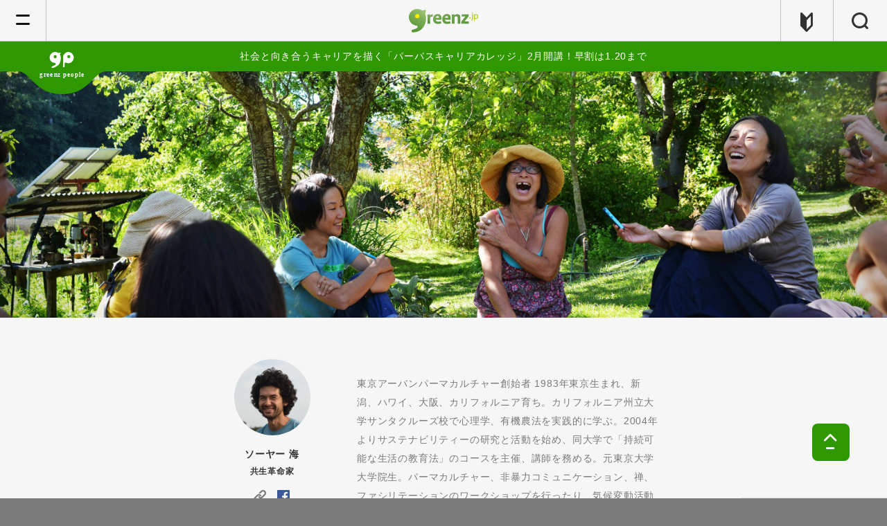

--- FILE ---
content_type: text/html; charset=UTF-8
request_url: https://greenz.jp/author/sawyerkai/
body_size: 17297
content:
<!DOCTYPE html>
<!--[if lt IE 7]><html class="no-js lt-ie9 lt-ie8 lt-ie7" lang="ja"><![endif]-->
<!--[if IE 7]>   <html class="no-js lt-ie9 lt-ie8" lang="ja"><![endif]-->
<!--[if IE 8]>   <html class="no-js lt-ie9" lang="ja"><![endif]-->
<!--[if gt IE 8]><!--><html lang="ja"><!--<![endif]-->
<head>
  <meta charset="utf-8">
  <meta http-equiv="X-UA-Compatible" content="IE=edge">
  <meta name="viewport" content="width=device-width,initial-scale=1.0">
  <meta name="author" content="greenz.jp グリーンズ" />
  <meta property="fb:app_id" content="461556177231055"/>
  <meta name="verify-v1" content="Ly4LgntfHcRkN7Q2NjMxW1wFkdjnY6PcVSAWfNTaSkE=" /><!-- Google WebMaster Tool -->
  <meta name="google-site-verification" content="lmsQ5lymrrY05jlOYlhgFF16u0iHjEo4O8yv3IEd-1I" />
    <meta property="og:title" content="greenz.jp | 生きる、を耕す。">
  <meta property="og:description" content="WEBマガジン「greenz.jp」は2006年に創刊した非営利メディアです。「生きる、を耕す。」を合言葉に、日本全国、世界各地にある、生きるリテラシーを耕す事例を取材し、誰でも読める記事として発信しています。">
  <meta property="og:url" content="http://greenz.jp">
  <meta property="og:image" content="https://greenz.jp/main/wp-content/themes/greenz_v5.11/assets/images/ogp-ba17cc6192.png">
  <meta property="og:site_name" content="greenz.jp">
  <meta property="og:type" content="website">
  <meta name="twitter:card" content="summary_large_image">
        <meta name="twitter:site" content="@greenz">
    <link rel="apple-touch-icon" href="https://greenz.jp/main/wp-content/themes/greenz_v5.11/assets/images/apple-icon-precomposed.png">
  <link rel="shortcut icon" type="image/x-icon" href="https://greenz.jp/main/wp-content/themes/greenz_v5.11/assets/logos/favicon.ico">
  <link type="text/css" rel="stylesheet" href="//fast.fonts.net/cssapi/630ccc54-30ec-43bc-ab88-b88ad8eae53c.css"/>
    <link rel="stylesheet" href="https://greenz.jp/main/wp-content/themes/greenz_v5.11/assets/stylesheets/foundation-80ce7f9945.css">
  <link rel="stylesheet" href="https://greenz.jp/main/wp-content/themes/greenz_v5.11/assets/stylesheets/app-e9dce5a6ef.css">
  <style type="text/css" media="print">
    .s-f_banner{
      display: none !important;
    }
  </style>
    <!--[if lt IE 9]>
    <script src="//cdnjs.cloudflare.com/ajax/libs/html5shiv/3.6.2/html5shiv.js"></script>
    <script src="//s3.amazonaws.com/nwapi/nwmatcher/nwmatcher-1.2.5-min.js"></script>
    <script src="//html5base.googlecode.com/svn-history/r38/trunk/js/selectivizr-1.0.3b.js"></script>
    <script src="//cdnjs.cloudflare.com/ajax/libs/respond.js/1.4.2/respond.min.js"></script>
    <script src="//api.ndinc.jp/javascripts/rem.min.js" type="text/javascript"></script>
  <![endif]-->
  	<style>img:is([sizes="auto" i], [sizes^="auto," i]) { contain-intrinsic-size: 3000px 1500px }</style>
	
		<!-- All in One SEO 4.6.6 - aioseo.com -->
		<title>ソーヤー 海 | greenz.jp グリーンズ</title>
		<meta name="robots" content="max-image-preview:large" />
		<link rel="canonical" href="https://greenz.jp/author/sawyerkai/" />
		<link rel="next" href="https://greenz.jp/author/sawyerkai/page/2/" />
		<meta name="generator" content="All in One SEO (AIOSEO) 4.6.6" />
		<meta name="google" content="nositelinkssearchbox" />
		<script type="application/ld+json" class="aioseo-schema">
			{"@context":"https:\/\/schema.org","@graph":[{"@type":"BreadcrumbList","@id":"https:\/\/greenz.jp\/author\/sawyerkai\/#breadcrumblist","itemListElement":[{"@type":"ListItem","@id":"https:\/\/greenz.jp\/#listItem","position":1,"name":"\u5bb6","item":"https:\/\/greenz.jp\/","nextItem":"https:\/\/greenz.jp\/author\/sawyerkai\/#listItem"},{"@type":"ListItem","@id":"https:\/\/greenz.jp\/author\/sawyerkai\/#listItem","position":2,"name":"\u30bd\u30fc\u30e4\u30fc \u6d77","previousItem":"https:\/\/greenz.jp\/#listItem"}]},{"@type":"Organization","@id":"https:\/\/greenz.jp\/#organization","name":"NPO\u6cd5\u4eba\u30b0\u30ea\u30fc\u30f3\u30ba","description":"\u751f\u304d\u308b\u3001\u3092\u8015\u3059\u3002","url":"https:\/\/greenz.jp\/","telephone":"+81352598060","logo":{"@type":"ImageObject","url":"https:\/\/greenz.jp\/main\/wp-content\/uploads\/2021\/09\/greenzlogo-1.png","@id":"https:\/\/greenz.jp\/author\/sawyerkai\/#organizationLogo","width":1700,"height":1700},"image":{"@id":"https:\/\/greenz.jp\/author\/sawyerkai\/#organizationLogo"}},{"@type":"Person","@id":"https:\/\/greenz.jp\/author\/sawyerkai\/#author","url":"https:\/\/greenz.jp\/author\/sawyerkai\/","name":"\u30bd\u30fc\u30e4\u30fc \u6d77","image":{"@type":"ImageObject","@id":"https:\/\/greenz.jp\/author\/sawyerkai\/#authorImage","url":"https:\/\/secure.gravatar.com\/avatar\/e8966b78b9a8f56430a416b43b45d371?s=96&d=mm&r=g","width":96,"height":96,"caption":"\u30bd\u30fc\u30e4\u30fc \u6d77"},"mainEntityOfPage":{"@id":"https:\/\/greenz.jp\/author\/sawyerkai\/#profilepage"}},{"@type":"ProfilePage","@id":"https:\/\/greenz.jp\/author\/sawyerkai\/#profilepage","url":"https:\/\/greenz.jp\/author\/sawyerkai\/","name":"\u30bd\u30fc\u30e4\u30fc \u6d77 | greenz.jp \u30b0\u30ea\u30fc\u30f3\u30ba","inLanguage":"ja","isPartOf":{"@id":"https:\/\/greenz.jp\/#website"},"breadcrumb":{"@id":"https:\/\/greenz.jp\/author\/sawyerkai\/#breadcrumblist"},"dateCreated":"2019-07-16T07:49:05+09:00","mainEntity":{"@id":"https:\/\/greenz.jp\/author\/sawyerkai\/#author"}},{"@type":"WebSite","@id":"https:\/\/greenz.jp\/#website","url":"https:\/\/greenz.jp\/","name":"greenz.jp \u30b0\u30ea\u30fc\u30f3\u30ba","description":"\u751f\u304d\u308b\u3001\u3092\u8015\u3059\u3002","inLanguage":"ja","publisher":{"@id":"https:\/\/greenz.jp\/#organization"}}]}
		</script>
		<!-- All in One SEO -->

<link rel='dns-prefetch' href='//stats.wp.com' />
<link rel="alternate" type="application/rss+xml" title="greenz.jp グリーンズ &raquo; ソーヤー 海 による投稿のフィード" href="https://greenz.jp/author/sawyerkai/feed/" />
<script type="text/javascript">
/* <![CDATA[ */
window._wpemojiSettings = {"baseUrl":"https:\/\/s.w.org\/images\/core\/emoji\/15.0.3\/72x72\/","ext":".png","svgUrl":"https:\/\/s.w.org\/images\/core\/emoji\/15.0.3\/svg\/","svgExt":".svg","source":{"concatemoji":"https:\/\/greenz.jp\/main\/wp-includes\/js\/wp-emoji-release.min.js?ver=6.7.4"}};
/*! This file is auto-generated */
!function(i,n){var o,s,e;function c(e){try{var t={supportTests:e,timestamp:(new Date).valueOf()};sessionStorage.setItem(o,JSON.stringify(t))}catch(e){}}function p(e,t,n){e.clearRect(0,0,e.canvas.width,e.canvas.height),e.fillText(t,0,0);var t=new Uint32Array(e.getImageData(0,0,e.canvas.width,e.canvas.height).data),r=(e.clearRect(0,0,e.canvas.width,e.canvas.height),e.fillText(n,0,0),new Uint32Array(e.getImageData(0,0,e.canvas.width,e.canvas.height).data));return t.every(function(e,t){return e===r[t]})}function u(e,t,n){switch(t){case"flag":return n(e,"\ud83c\udff3\ufe0f\u200d\u26a7\ufe0f","\ud83c\udff3\ufe0f\u200b\u26a7\ufe0f")?!1:!n(e,"\ud83c\uddfa\ud83c\uddf3","\ud83c\uddfa\u200b\ud83c\uddf3")&&!n(e,"\ud83c\udff4\udb40\udc67\udb40\udc62\udb40\udc65\udb40\udc6e\udb40\udc67\udb40\udc7f","\ud83c\udff4\u200b\udb40\udc67\u200b\udb40\udc62\u200b\udb40\udc65\u200b\udb40\udc6e\u200b\udb40\udc67\u200b\udb40\udc7f");case"emoji":return!n(e,"\ud83d\udc26\u200d\u2b1b","\ud83d\udc26\u200b\u2b1b")}return!1}function f(e,t,n){var r="undefined"!=typeof WorkerGlobalScope&&self instanceof WorkerGlobalScope?new OffscreenCanvas(300,150):i.createElement("canvas"),a=r.getContext("2d",{willReadFrequently:!0}),o=(a.textBaseline="top",a.font="600 32px Arial",{});return e.forEach(function(e){o[e]=t(a,e,n)}),o}function t(e){var t=i.createElement("script");t.src=e,t.defer=!0,i.head.appendChild(t)}"undefined"!=typeof Promise&&(o="wpEmojiSettingsSupports",s=["flag","emoji"],n.supports={everything:!0,everythingExceptFlag:!0},e=new Promise(function(e){i.addEventListener("DOMContentLoaded",e,{once:!0})}),new Promise(function(t){var n=function(){try{var e=JSON.parse(sessionStorage.getItem(o));if("object"==typeof e&&"number"==typeof e.timestamp&&(new Date).valueOf()<e.timestamp+604800&&"object"==typeof e.supportTests)return e.supportTests}catch(e){}return null}();if(!n){if("undefined"!=typeof Worker&&"undefined"!=typeof OffscreenCanvas&&"undefined"!=typeof URL&&URL.createObjectURL&&"undefined"!=typeof Blob)try{var e="postMessage("+f.toString()+"("+[JSON.stringify(s),u.toString(),p.toString()].join(",")+"));",r=new Blob([e],{type:"text/javascript"}),a=new Worker(URL.createObjectURL(r),{name:"wpTestEmojiSupports"});return void(a.onmessage=function(e){c(n=e.data),a.terminate(),t(n)})}catch(e){}c(n=f(s,u,p))}t(n)}).then(function(e){for(var t in e)n.supports[t]=e[t],n.supports.everything=n.supports.everything&&n.supports[t],"flag"!==t&&(n.supports.everythingExceptFlag=n.supports.everythingExceptFlag&&n.supports[t]);n.supports.everythingExceptFlag=n.supports.everythingExceptFlag&&!n.supports.flag,n.DOMReady=!1,n.readyCallback=function(){n.DOMReady=!0}}).then(function(){return e}).then(function(){var e;n.supports.everything||(n.readyCallback(),(e=n.source||{}).concatemoji?t(e.concatemoji):e.wpemoji&&e.twemoji&&(t(e.twemoji),t(e.wpemoji)))}))}((window,document),window._wpemojiSettings);
/* ]]> */
</script>
<style id='wp-emoji-styles-inline-css' type='text/css'>

	img.wp-smiley, img.emoji {
		display: inline !important;
		border: none !important;
		box-shadow: none !important;
		height: 1em !important;
		width: 1em !important;
		margin: 0 0.07em !important;
		vertical-align: -0.1em !important;
		background: none !important;
		padding: 0 !important;
	}
</style>
<link rel='stylesheet' id='wp-block-library-css' href='https://greenz.jp/main/wp-includes/css/dist/block-library/style.min.css?ver=6.7.4' type='text/css' media='all' />
<link rel='stylesheet' id='mediaelement-css' href='https://greenz.jp/main/wp-includes/js/mediaelement/mediaelementplayer-legacy.min.css?ver=4.2.17' type='text/css' media='all' />
<link rel='stylesheet' id='wp-mediaelement-css' href='https://greenz.jp/main/wp-includes/js/mediaelement/wp-mediaelement.min.css?ver=6.7.4' type='text/css' media='all' />
<style id='jetpack-sharing-buttons-style-inline-css' type='text/css'>
.jetpack-sharing-buttons__services-list{display:flex;flex-direction:row;flex-wrap:wrap;gap:0;list-style-type:none;margin:5px;padding:0}.jetpack-sharing-buttons__services-list.has-small-icon-size{font-size:12px}.jetpack-sharing-buttons__services-list.has-normal-icon-size{font-size:16px}.jetpack-sharing-buttons__services-list.has-large-icon-size{font-size:24px}.jetpack-sharing-buttons__services-list.has-huge-icon-size{font-size:36px}@media print{.jetpack-sharing-buttons__services-list{display:none!important}}.editor-styles-wrapper .wp-block-jetpack-sharing-buttons{gap:0;padding-inline-start:0}ul.jetpack-sharing-buttons__services-list.has-background{padding:1.25em 2.375em}
</style>
<style id='classic-theme-styles-inline-css' type='text/css'>
/*! This file is auto-generated */
.wp-block-button__link{color:#fff;background-color:#32373c;border-radius:9999px;box-shadow:none;text-decoration:none;padding:calc(.667em + 2px) calc(1.333em + 2px);font-size:1.125em}.wp-block-file__button{background:#32373c;color:#fff;text-decoration:none}
</style>
<style id='global-styles-inline-css' type='text/css'>
:root{--wp--preset--aspect-ratio--square: 1;--wp--preset--aspect-ratio--4-3: 4/3;--wp--preset--aspect-ratio--3-4: 3/4;--wp--preset--aspect-ratio--3-2: 3/2;--wp--preset--aspect-ratio--2-3: 2/3;--wp--preset--aspect-ratio--16-9: 16/9;--wp--preset--aspect-ratio--9-16: 9/16;--wp--preset--color--black: #000000;--wp--preset--color--cyan-bluish-gray: #abb8c3;--wp--preset--color--white: #ffffff;--wp--preset--color--pale-pink: #f78da7;--wp--preset--color--vivid-red: #cf2e2e;--wp--preset--color--luminous-vivid-orange: #ff6900;--wp--preset--color--luminous-vivid-amber: #fcb900;--wp--preset--color--light-green-cyan: #7bdcb5;--wp--preset--color--vivid-green-cyan: #00d084;--wp--preset--color--pale-cyan-blue: #8ed1fc;--wp--preset--color--vivid-cyan-blue: #0693e3;--wp--preset--color--vivid-purple: #9b51e0;--wp--preset--gradient--vivid-cyan-blue-to-vivid-purple: linear-gradient(135deg,rgba(6,147,227,1) 0%,rgb(155,81,224) 100%);--wp--preset--gradient--light-green-cyan-to-vivid-green-cyan: linear-gradient(135deg,rgb(122,220,180) 0%,rgb(0,208,130) 100%);--wp--preset--gradient--luminous-vivid-amber-to-luminous-vivid-orange: linear-gradient(135deg,rgba(252,185,0,1) 0%,rgba(255,105,0,1) 100%);--wp--preset--gradient--luminous-vivid-orange-to-vivid-red: linear-gradient(135deg,rgba(255,105,0,1) 0%,rgb(207,46,46) 100%);--wp--preset--gradient--very-light-gray-to-cyan-bluish-gray: linear-gradient(135deg,rgb(238,238,238) 0%,rgb(169,184,195) 100%);--wp--preset--gradient--cool-to-warm-spectrum: linear-gradient(135deg,rgb(74,234,220) 0%,rgb(151,120,209) 20%,rgb(207,42,186) 40%,rgb(238,44,130) 60%,rgb(251,105,98) 80%,rgb(254,248,76) 100%);--wp--preset--gradient--blush-light-purple: linear-gradient(135deg,rgb(255,206,236) 0%,rgb(152,150,240) 100%);--wp--preset--gradient--blush-bordeaux: linear-gradient(135deg,rgb(254,205,165) 0%,rgb(254,45,45) 50%,rgb(107,0,62) 100%);--wp--preset--gradient--luminous-dusk: linear-gradient(135deg,rgb(255,203,112) 0%,rgb(199,81,192) 50%,rgb(65,88,208) 100%);--wp--preset--gradient--pale-ocean: linear-gradient(135deg,rgb(255,245,203) 0%,rgb(182,227,212) 50%,rgb(51,167,181) 100%);--wp--preset--gradient--electric-grass: linear-gradient(135deg,rgb(202,248,128) 0%,rgb(113,206,126) 100%);--wp--preset--gradient--midnight: linear-gradient(135deg,rgb(2,3,129) 0%,rgb(40,116,252) 100%);--wp--preset--font-size--small: 13px;--wp--preset--font-size--medium: 20px;--wp--preset--font-size--large: 36px;--wp--preset--font-size--x-large: 42px;--wp--preset--spacing--20: 0.44rem;--wp--preset--spacing--30: 0.67rem;--wp--preset--spacing--40: 1rem;--wp--preset--spacing--50: 1.5rem;--wp--preset--spacing--60: 2.25rem;--wp--preset--spacing--70: 3.38rem;--wp--preset--spacing--80: 5.06rem;--wp--preset--shadow--natural: 6px 6px 9px rgba(0, 0, 0, 0.2);--wp--preset--shadow--deep: 12px 12px 50px rgba(0, 0, 0, 0.4);--wp--preset--shadow--sharp: 6px 6px 0px rgba(0, 0, 0, 0.2);--wp--preset--shadow--outlined: 6px 6px 0px -3px rgba(255, 255, 255, 1), 6px 6px rgba(0, 0, 0, 1);--wp--preset--shadow--crisp: 6px 6px 0px rgba(0, 0, 0, 1);}:where(.is-layout-flex){gap: 0.5em;}:where(.is-layout-grid){gap: 0.5em;}body .is-layout-flex{display: flex;}.is-layout-flex{flex-wrap: wrap;align-items: center;}.is-layout-flex > :is(*, div){margin: 0;}body .is-layout-grid{display: grid;}.is-layout-grid > :is(*, div){margin: 0;}:where(.wp-block-columns.is-layout-flex){gap: 2em;}:where(.wp-block-columns.is-layout-grid){gap: 2em;}:where(.wp-block-post-template.is-layout-flex){gap: 1.25em;}:where(.wp-block-post-template.is-layout-grid){gap: 1.25em;}.has-black-color{color: var(--wp--preset--color--black) !important;}.has-cyan-bluish-gray-color{color: var(--wp--preset--color--cyan-bluish-gray) !important;}.has-white-color{color: var(--wp--preset--color--white) !important;}.has-pale-pink-color{color: var(--wp--preset--color--pale-pink) !important;}.has-vivid-red-color{color: var(--wp--preset--color--vivid-red) !important;}.has-luminous-vivid-orange-color{color: var(--wp--preset--color--luminous-vivid-orange) !important;}.has-luminous-vivid-amber-color{color: var(--wp--preset--color--luminous-vivid-amber) !important;}.has-light-green-cyan-color{color: var(--wp--preset--color--light-green-cyan) !important;}.has-vivid-green-cyan-color{color: var(--wp--preset--color--vivid-green-cyan) !important;}.has-pale-cyan-blue-color{color: var(--wp--preset--color--pale-cyan-blue) !important;}.has-vivid-cyan-blue-color{color: var(--wp--preset--color--vivid-cyan-blue) !important;}.has-vivid-purple-color{color: var(--wp--preset--color--vivid-purple) !important;}.has-black-background-color{background-color: var(--wp--preset--color--black) !important;}.has-cyan-bluish-gray-background-color{background-color: var(--wp--preset--color--cyan-bluish-gray) !important;}.has-white-background-color{background-color: var(--wp--preset--color--white) !important;}.has-pale-pink-background-color{background-color: var(--wp--preset--color--pale-pink) !important;}.has-vivid-red-background-color{background-color: var(--wp--preset--color--vivid-red) !important;}.has-luminous-vivid-orange-background-color{background-color: var(--wp--preset--color--luminous-vivid-orange) !important;}.has-luminous-vivid-amber-background-color{background-color: var(--wp--preset--color--luminous-vivid-amber) !important;}.has-light-green-cyan-background-color{background-color: var(--wp--preset--color--light-green-cyan) !important;}.has-vivid-green-cyan-background-color{background-color: var(--wp--preset--color--vivid-green-cyan) !important;}.has-pale-cyan-blue-background-color{background-color: var(--wp--preset--color--pale-cyan-blue) !important;}.has-vivid-cyan-blue-background-color{background-color: var(--wp--preset--color--vivid-cyan-blue) !important;}.has-vivid-purple-background-color{background-color: var(--wp--preset--color--vivid-purple) !important;}.has-black-border-color{border-color: var(--wp--preset--color--black) !important;}.has-cyan-bluish-gray-border-color{border-color: var(--wp--preset--color--cyan-bluish-gray) !important;}.has-white-border-color{border-color: var(--wp--preset--color--white) !important;}.has-pale-pink-border-color{border-color: var(--wp--preset--color--pale-pink) !important;}.has-vivid-red-border-color{border-color: var(--wp--preset--color--vivid-red) !important;}.has-luminous-vivid-orange-border-color{border-color: var(--wp--preset--color--luminous-vivid-orange) !important;}.has-luminous-vivid-amber-border-color{border-color: var(--wp--preset--color--luminous-vivid-amber) !important;}.has-light-green-cyan-border-color{border-color: var(--wp--preset--color--light-green-cyan) !important;}.has-vivid-green-cyan-border-color{border-color: var(--wp--preset--color--vivid-green-cyan) !important;}.has-pale-cyan-blue-border-color{border-color: var(--wp--preset--color--pale-cyan-blue) !important;}.has-vivid-cyan-blue-border-color{border-color: var(--wp--preset--color--vivid-cyan-blue) !important;}.has-vivid-purple-border-color{border-color: var(--wp--preset--color--vivid-purple) !important;}.has-vivid-cyan-blue-to-vivid-purple-gradient-background{background: var(--wp--preset--gradient--vivid-cyan-blue-to-vivid-purple) !important;}.has-light-green-cyan-to-vivid-green-cyan-gradient-background{background: var(--wp--preset--gradient--light-green-cyan-to-vivid-green-cyan) !important;}.has-luminous-vivid-amber-to-luminous-vivid-orange-gradient-background{background: var(--wp--preset--gradient--luminous-vivid-amber-to-luminous-vivid-orange) !important;}.has-luminous-vivid-orange-to-vivid-red-gradient-background{background: var(--wp--preset--gradient--luminous-vivid-orange-to-vivid-red) !important;}.has-very-light-gray-to-cyan-bluish-gray-gradient-background{background: var(--wp--preset--gradient--very-light-gray-to-cyan-bluish-gray) !important;}.has-cool-to-warm-spectrum-gradient-background{background: var(--wp--preset--gradient--cool-to-warm-spectrum) !important;}.has-blush-light-purple-gradient-background{background: var(--wp--preset--gradient--blush-light-purple) !important;}.has-blush-bordeaux-gradient-background{background: var(--wp--preset--gradient--blush-bordeaux) !important;}.has-luminous-dusk-gradient-background{background: var(--wp--preset--gradient--luminous-dusk) !important;}.has-pale-ocean-gradient-background{background: var(--wp--preset--gradient--pale-ocean) !important;}.has-electric-grass-gradient-background{background: var(--wp--preset--gradient--electric-grass) !important;}.has-midnight-gradient-background{background: var(--wp--preset--gradient--midnight) !important;}.has-small-font-size{font-size: var(--wp--preset--font-size--small) !important;}.has-medium-font-size{font-size: var(--wp--preset--font-size--medium) !important;}.has-large-font-size{font-size: var(--wp--preset--font-size--large) !important;}.has-x-large-font-size{font-size: var(--wp--preset--font-size--x-large) !important;}
:where(.wp-block-post-template.is-layout-flex){gap: 1.25em;}:where(.wp-block-post-template.is-layout-grid){gap: 1.25em;}
:where(.wp-block-columns.is-layout-flex){gap: 2em;}:where(.wp-block-columns.is-layout-grid){gap: 2em;}
:root :where(.wp-block-pullquote){font-size: 1.5em;line-height: 1.6;}
</style>
<link rel='stylesheet' id='contact-form-7-css' href='https://greenz.jp/main/wp-content/plugins/contact-form-7/includes/css/styles.css?ver=5.9.6' type='text/css' media='all' />
<!--n2css--><link rel="https://api.w.org/" href="https://greenz.jp/wp-json/" /><link rel="alternate" title="JSON" type="application/json" href="https://greenz.jp/wp-json/wp/v2/users/382" /><link rel="EditURI" type="application/rsd+xml" title="RSD" href="https://greenz.jp/main/xmlrpc.php?rsd" />
<meta name="generator" content="WordPress 6.7.4" />
	<style>img#wpstats{display:none}</style>
		</head>
<body class="archive author author-sawyerkai author-382 is-loading ja " data-page-id="home">
  <span class="m-loader hide">
    <svg xmlns="http://www.w3.org/2000/svg" viewBox="0 0 100 100" preserveAspectRatio="xMidYMid" class="loader-svg">
      <defs>
        <filter id="uil-ring-shadow" x="-100%" y="-100%" width="300%" height="300%">
          <feOffset result="offOut" in="SourceGraphic" dx="0" dy="0"/>
          <feGaussianBlur result="blurOut" in="offOut" stdDeviation="0"/>
          <feBlend in="SourceGraphic" in2="blurOut" mode="normal"/>
        </filter>
      </defs>
      <path d="M10,50c0,0,0,0.5,0.1,1.4c0,0.5,0.1,1,0.2,1.7c0,0.3,0.1,0.7,0.1,1.1c0.1,0.4,0.1,0.8,0.2,1.2c0.2,0.8,0.3,1.8,0.5,2.8 c0.3,1,0.6,2.1,0.9,3.2c0.3,1.1,0.9,2.3,1.4,3.5c0.5,1.2,1.2,2.4,1.8,3.7c0.3,0.6,0.8,1.2,1.2,1.9c0.4,0.6,0.8,1.3,1.3,1.9 c1,1.2,1.9,2.6,3.1,3.7c2.2,2.5,5,4.7,7.9,6.7c3,2,6.5,3.4,10.1,4.6c3.6,1.1,7.5,1.5,11.2,1.6c4-0.1,7.7-0.6,11.3-1.6 c3.6-1.2,7-2.6,10-4.6c3-2,5.8-4.2,7.9-6.7c1.2-1.2,2.1-2.5,3.1-3.7c0.5-0.6,0.9-1.3,1.3-1.9c0.4-0.6,0.8-1.3,1.2-1.9 c0.6-1.3,1.3-2.5,1.8-3.7c0.5-1.2,1-2.4,1.4-3.5c0.3-1.1,0.6-2.2,0.9-3.2c0.2-1,0.4-1.9,0.5-2.8c0.1-0.4,0.1-0.8,0.2-1.2 c0-0.4,0.1-0.7,0.1-1.1c0.1-0.7,0.1-1.2,0.2-1.7C90,50.5,90,50,90,50s0,0.5,0,1.4c0,0.5,0,1,0,1.7c0,0.3,0,0.7,0,1.1 c0,0.4-0.1,0.8-0.1,1.2c-0.1,0.9-0.2,1.8-0.4,2.8c-0.2,1-0.5,2.1-0.7,3.3c-0.3,1.2-0.8,2.4-1.2,3.7c-0.2,0.7-0.5,1.3-0.8,1.9 c-0.3,0.7-0.6,1.3-0.9,2c-0.3,0.7-0.7,1.3-1.1,2c-0.4,0.7-0.7,1.4-1.2,2c-1,1.3-1.9,2.7-3.1,4c-2.2,2.7-5,5-8.1,7.1 c-0.8,0.5-1.6,1-2.4,1.5c-0.8,0.5-1.7,0.9-2.6,1.3L66,87.7l-1.4,0.5c-0.9,0.3-1.8,0.7-2.8,1c-3.8,1.1-7.9,1.7-11.8,1.8L47,90.8 c-1,0-2-0.2-3-0.3l-1.5-0.2l-0.7-0.1L41.1,90c-1-0.3-1.9-0.5-2.9-0.7c-0.9-0.3-1.9-0.7-2.8-1L34,87.7l-1.3-0.6 c-0.9-0.4-1.8-0.8-2.6-1.3c-0.8-0.5-1.6-1-2.4-1.5c-3.1-2.1-5.9-4.5-8.1-7.1c-1.2-1.2-2.1-2.7-3.1-4c-0.5-0.6-0.8-1.4-1.2-2 c-0.4-0.7-0.8-1.3-1.1-2c-0.3-0.7-0.6-1.3-0.9-2c-0.3-0.7-0.6-1.3-0.8-1.9c-0.4-1.3-0.9-2.5-1.2-3.7c-0.3-1.2-0.5-2.3-0.7-3.3 c-0.2-1-0.3-2-0.4-2.8c-0.1-0.4-0.1-0.8-0.1-1.2c0-0.4,0-0.7,0-1.1c0-0.7,0-1.2,0-1.7C10,50.5,10,50,10,50z" filter="url(#uil-ring-shadow)">
      </path>
    </svg>
  </span>
    <header id="header" class="s-header">
    <section class="page-section s-h_main">
      <div class="row row-full">
        <div class="columns">
          <section class="content-section h_nav_main">
            <div class="h_left_nav h_nav" js-hamburger>
              <span class="h_nav_inner">
                <a href="javascript:void(0)" class="m-hamburger_btn" js-hamburger_btn>
                  <div></div>
                  <div></div>
                  <div></div>
                </a>
              </span>
            </div>
            <div class="h_right_nav h_nav h_search">
              <a href="/?s=" class="h_nav_inner">
                <span class="icon -search"></span>
              </a>
            </div>
            <div class="h_right_nav h_nav h_guide">
              <a href="https://greenz.jp/arukikata-2/" class="h_nav_inner">
                <span class="icon -guide"></span>
              </a>
            </div>
            <h1 class="e-header_title h_title m-h_logo" js-logo>
              <a href="https://greenz.jp">
                <span class="logo_image">
                  <span class="logo_icon">
                    <span class="logo_wrap"><img src="https://greenz.jp/main/wp-content/themes/greenz_v5.11/assets/logos/greenz_logo.svg" alt="greenz.jp ロゴ" class="greenz_logo"></span>
                  </span>
                  <span class="logo_full">
                    <span class="logo_wrap"><img src="https://greenz.jp/main/wp-content/themes/greenz_v5.11/assets/logos/greenz_logo.svg" alt="greenz.jp ロゴ" class="greenz_logo"></span>
                  </span>
                </span>
                <span class="logo_tagline">
                  <span class="logo_tagline_text">生きる、を耕す。</span>
                  <!-- <span class="logo_tagline_text">ほしい未来は、つくろう。</span> -->
                </span>
              </a>
            </h1>
          </section>
        </div>
      </div>
    </section>
    <section class="page-section s-h_aside">
      <div class="row-full">
        <div class="columns">
                  </div>
      </div>
    </section>
  </header><!-- /header -->
    <nav class="s-h_nav m-hamburger_content" js-hamburger_content>
    <section class="content-section">
      <ul class="h_global_nav">
        <li class="h_nav-li">
          <span class="h_nav-title" js-target_btn="h_about">
            <span class="text">わたしたちについて</span>
            <span class="icon -arrow arrow_icon"></span>
          </span>
          <span class="h_nav-li-wrap" js-target="h_about">
            <ul class="h_nav-li-ul">
              <li class="h_nav-li-sub"><a href="https://greenz.jp/about/" title="NPOグリーンズについて">NPOグリーンズ</a></li>
              <li class="h_nav-li-sub"><a href="https://greenz.jp/2023/07/19/ikiru_wo_tagayasu/" title="「生きる、を耕す。」について">「生きる、を耕す。」について</a></li>
              <li class="h_nav-li-sub"><a href="https://greenz.jp/member/" title="メンバーリスト">メンバーリスト</a></li>
            </ul>
          </span>
        </li>
        <li class="h_nav-li">
          <a href="https://greenz.jp/project/" title="特集">特集・連載</a>
        </li>
        <li class="h_nav-li">
          <span class="h_nav-title" js-target_btn="h_keyword">
            <span class="text">キーワード</span>
            <span class="icon -arrow arrow_icon"></span>
          </span>
          <span class="h_nav-li-wrap" js-target="h_keyword">
            <ul class="h_nav-li-ul">
              <li class="h_nav-li-sub">
                <span style="font-size: .7rem; color: #323232;">
                  <a href="https://greenz.jp/tag/くらし" title="くらし">くらし</a> / <a href="https://greenz.jp/tag/エネルギー" title="エネルギー">エネルギー</a> / <a href="https://greenz.jp/tag/教育" title="教育">教育</a> / <a href="https://greenz.jp/tag/経済・ビジネス" title="経済・ビジネス">経済・ビジネス</a> / <a href="https://greenz.jp/tag/地域活性" title="地域活性">地域活性</a> / <a href="https://greenz.jp/tag/食" title="食">食</a> / <a href="https://greenz.jp/tag/アート" title="アート">アート</a> / <a href="https://greenz.jp/tag/グローバル" title="グローバル">グローバル</a> / <a href="https://greenz.jp/tag/NPO・NGO" title="NPO・NGO">NPO・NGO</a> / <a href="https://greenz.jp/tag/環境" title="環境">環境</a> / <a href="https://greenz.jp/tag/社会問題" title="社会問題">社会問題</a> / <a href="https://greenz.jp/tag/建築" title="建築">建築</a> / <a href="https://greenz.jp/tag/デザイン" title="デザイン">デザイン</a> / <a href="https://greenz.jp/tag/コミュニティ" title="コミュニティ">コミュニティ</a> / <a href="https://greenz.jp/tag/政治" title="政治">政治</a>
                </span>
              </li>
            </ul>
          </span>
        </li>

        <li class="h_nav-li">
          <a href="https://www.greenzpeople.jp/" title="greenz people（寄付読者）">greenz people（寄付読者）</a>
        </li>
        <li class="h_nav-li">
          <a href="https://www.workforgood.jp/" title="WORK for GOOD">WORK for GOOD</a>
        </li>


        <li class="h_nav-li">
          <span class="h_nav-title" js-target_btn="h_school">
            <span class="text">
              <a href="https://school.greenz.jp/" title="グリーンズの学校">グリーンズの学校</a>
            </span>
            <span class="icon -arrow arrow_icon"></span>
          </span>
          <span class="h_nav-li-wrap" js-target="h_school">
            <ul class="h_nav-li-ul">
              <li class="h_nav-li-sub"><a href="https://regenerative-design.college/" title="リジェネラティブデザインカレッジ">リジェネラティブデザインカレッジ</a></li>
              <li class="h_nav-li-sub"><a href="https://local-kaigyo.college/" title="ローカル開業カレッジ">ローカル開業カレッジ</a></li>
            </ul>
          </span>
        </li>

        <li class="h_nav-li">
          <span class="h_nav-title" js-target_btn="h_co-create">
            <span class="text">
              グリーンズと共創したい
            </span>
            <span class="icon -arrow arrow_icon"></span>
          </span>
          <span class="h_nav-li-wrap" js-target="h_co-create">
            <ul class="h_nav-li-ul">
              <li class="h_nav-li-sub"><a href="https://greenz.jp/offer/" title="法人・自治体の方へ">法人・自治体の方へ</a></li>
              <li class="h_nav-li-sub"><a href="https://greenz.jp/contributor_wanted/" title="寄稿したい方へ">寄稿したい方へ</a></li>
              <li class="h_nav-li-sub"><a href="https://greenz.jp/recruit/" title="採用情報">採用情報</a></li>
            </ul>
          </span>
        </li>

        <li class="h_nav-li">
          <a href="https://greenz.jp/contact/others/" title="お問い合わせ">お問い合わせ</a>
        </li>
                          <li class="h_nav-li h_nav-information">
            <span class="h_nav-title">お知らせ <a href="https://greenz.jp/information/" class="h_nav-more">
                <span class="icon -arrow_long"></span>
                一覧
              </a></span>
            <a href="https://greenz.jp/information/greenz-quarterly_202510-12/">
              <p class="h_nav-p">ソーシャルメディアから、ソーシャルエンジンへ。 創刊20周年に向かうグリーンズの現在地。グリーンズの活動レポート｜2025年10月〜12月</p>
            </a>
          </li>
                
                                      </ul>
    </section>
  </nav>
  <a href="javascript:void(0)" class="s-scroll_top" js-scroll_top>
    <span class="icon -arrow_top"></span>
  </a>
        <section class="s-h_banner">
            <p class="h_banner-text"><a href="https://purpose-career.college/">社会と向き合うキャリアを描く「パーパスキャリアカレッジ」2月開講！早割は1.20まで</a></p>
      <p class="h_banner-people">
        <a href="https://people.greenz.jp/" target="_blank" class="sprite">
          <img src="https://greenz.jp/main/wp-content/themes/greenz_v5.11/assets/images/gp_logo_h-16eb319c3c.svg" alt="greenz people ロゴ" class="greenz_people">
        </a>
      </p>
    </section>
    <div id="container" class="">
  <section id="main" class="l-home">
  <section class="s-home_content page-section">
    <div class="row-full">
      <div class="columns">
                        <section class="s-page_cover content-section">
          <div class="u-cover_image cover_image" style="--bg-sm: url('https://greenz.jp/main/wp-content/uploads/2019/07/DSC_98731-min-720x481.jpg'); --bg-md: url('https://greenz.jp/main/wp-content/uploads/2019/07/DSC_98731-min-1440x961.jpg'); --bg-lg: url('https://greenz.jp/main/wp-content/uploads/2019/07/DSC_98731-min.jpg')"></div>
        </section>
                <section class="s-page_author content-section">
                                                              <div class="m-profile  author_information ">
                                <div class="row">
                                      <div class="small-12 medium-push-3 medium-9 large-9 columns profile_right">
                                                            <p class="profile_text">東京アーバンパーマカルチャー創始者

1983年東京生まれ、新潟、ハワイ、大阪、カリフォルニア育ち。カリフォルニア州立大学サンタクルーズ校で心理学、有機農法を実践的に学ぶ。2004年よりサステナビリティーの研究と活動を始め、同大学で「持続可能な生活の教育法」のコースを主催、講師を務める。元東京大学大学院生。パーマカルチャー、非暴力コミュニケーション、禅、ファシリテーションのワークショップを行ったり、気候変動活動x若者のエンパワーメントを海外からの依頼・支援を受けながら楽しく活動している。自称活動オタク。より愛と平和のある社会を自分の生活で実践しながら、社会に広めている。</p>
                                        </div>
                                    <div class="small-12 medium-pull-9 medium-3 large-3 columns profile_left">
                                                                              <a href="" class="profile_thumb">
                      <span class="u-cover_image cover_image circle" style="--bg-sm: url('https://greenz.jp/main/wp-content/uploads/2019/07/Screen-Shot-2019-07-16-at-16.47.24.png'); --bg-md: url('https://greenz.jp/main/wp-content/uploads/2019/07/Screen-Shot-2019-07-16-at-16.47.24.png'); --bg-lg: url('https://greenz.jp/main/wp-content/uploads/2019/07/Screen-Shot-2019-07-16-at-16.47.24.png')">ソーヤー 海</span>
                    </a>
                                                            <p class="profile_name">ソーヤー 海</p>
                                                            <p class="profile_sub">共生革命家</p>
                                        <ul class="profile_links">
                                            <li class="profile_link other">
                        <a href="http://tokyourbanpermaculture.blogspot.com" target="_blank">
                          <span class="icon -link"></span>
                        </a>
                      </li>
                                                                                        <li class="profile_link facebook">
                        <a href="https://www.facebook.com/tokyourbanpermaculture" target="_blank">
                          <span class="icon -facebook"></span>
                        </a>
                      </li>
                                                                                      </ul>
                  </div>
                                  </div>
              </div>        </section>
                        <section class="content-section s-layout_switch">
          <a href="?l=full" class="sprite ">
            <span class="icon -switch_full"></span>
          </a>
          <a href="?l=list" class="sprite is-active">
            <span class="icon -switch_list"></span>
          </a>
        </section>
                <section class="content-section">
                    <div class="posts is-list">
                                                          <div class="m-article">
                    <article>
                      <div class="row">
                        <div class="small-12 medium-12 large-12 columns">
                          <div class="article-inner">
                                                        <div class="article-main">
                              <div class="article-main_thumb">
                                <a href="https://greenz.jp/2024/10/11/sawyerkai_tomita_3/">
                                  <span class="u-cover_image thumb" style="--bg-sm: url('https://greenz.jp/main/wp-content/uploads/2024/09/image3-1-720x479.jpg'); --bg-md: url('https://greenz.jp/main/wp-content/uploads/2024/09/image3-1.jpg'); --bg-lg: url('https://greenz.jp/main/wp-content/uploads/2024/09/image3-1.jpg')"></span>
                                  <div class="hover_text">
                                  </div>
                                </a>
                              </div>
                              <div class="article-text">
                                <a href="https://greenz.jp/2024/10/11/sawyerkai_tomita_3/" class="article-title">
                                  <h1 class="article-title">参議院議員会館でアースデイを実現！ 「政治に善玉菌を広げていく」冨田貴史さんにソーヤー海が聞く（後編）</h1>
                                </a>
                                <!--                                  -->
                                <p class="article-meta">
                                                                                                      <a href="https://greenz.jp/project/sawyer_kai_diary/" class="article-project">ソーヤー海の共生家革命日記</a> /
                                                                    <span class="article-time">2024.10.11</span>
                                </p>
                              </div>
                            </div>
                            <div class="article-information">
                              <div class="article-information-inner">
                                <div class="article-author">
                                  <a href="https://greenz.jp/author/sawyerkai/">
                                                                                                                                                <p class="author_thumb">
                                      <span class="u-cover_image cover_image circle" style="--bg-sm: url('https://greenz.jp/main/wp-content/uploads/2019/07/Screen-Shot-2019-07-16-at-16.47.24.png'); --bg-md: url('https://greenz.jp/main/wp-content/uploads/2019/07/Screen-Shot-2019-07-16-at-16.47.24.png'); --bg-lg: url('https://greenz.jp/main/wp-content/uploads/2019/07/Screen-Shot-2019-07-16-at-16.47.24.png')">ソーヤー 海</span>
                                    </p>
                                                                        <p class="author_name">ソーヤー 海</p>
                                                                        <p class="author_job">共生革命家</p>
                                                                      </a>
                                </div>
                              </div>
                            </div>
                          </div>
                        </div>
                      </div>
                    </article>
                  </div>
                                                          <div class="m-article">
                    <article>
                      <div class="row">
                        <div class="small-12 medium-12 large-12 columns">
                          <div class="article-inner">
                                                        <div class="article-main">
                              <div class="article-main_thumb">
                                <a href="https://greenz.jp/2024/10/04/sawyerkai_tomita_2/">
                                  <span class="u-cover_image thumb" style="--bg-sm: url('https://greenz.jp/main/wp-content/uploads/2024/09/image7-3-720x481.jpg'); --bg-md: url('https://greenz.jp/main/wp-content/uploads/2024/09/image7-3-1440x962.jpg'); --bg-lg: url('https://greenz.jp/main/wp-content/uploads/2024/09/image7-3.jpg')"></span>
                                  <div class="hover_text">
                                  </div>
                                </a>
                              </div>
                              <div class="article-text">
                                <a href="https://greenz.jp/2024/10/04/sawyerkai_tomita_2/" class="article-title">
                                  <h1 class="article-title">音楽業界経由、手仕事の世界へ。冨田貴史さんが「養生」 に出会い追求するまでをソーヤー海が聞く（中編）</h1>
                                </a>
                                <!--                                  -->
                                <p class="article-meta">
                                                                                                      <a href="https://greenz.jp/project/sawyer_kai_diary/" class="article-project">ソーヤー海の共生家革命日記</a> /
                                                                    <span class="article-time">2024.10.4</span>
                                </p>
                              </div>
                            </div>
                            <div class="article-information">
                              <div class="article-information-inner">
                                <div class="article-author">
                                  <a href="https://greenz.jp/author/sawyerkai/">
                                                                                                                                                <p class="author_thumb">
                                      <span class="u-cover_image cover_image circle" style="--bg-sm: url('https://greenz.jp/main/wp-content/uploads/2019/07/Screen-Shot-2019-07-16-at-16.47.24.png'); --bg-md: url('https://greenz.jp/main/wp-content/uploads/2019/07/Screen-Shot-2019-07-16-at-16.47.24.png'); --bg-lg: url('https://greenz.jp/main/wp-content/uploads/2019/07/Screen-Shot-2019-07-16-at-16.47.24.png')">ソーヤー 海</span>
                                    </p>
                                                                        <p class="author_name">ソーヤー 海</p>
                                                                        <p class="author_job">共生革命家</p>
                                                                      </a>
                                </div>
                              </div>
                            </div>
                          </div>
                        </div>
                      </div>
                    </article>
                  </div>
                                                          <div class="m-article">
                    <article>
                      <div class="row">
                        <div class="small-12 medium-12 large-12 columns">
                          <div class="article-inner">
                                                        <div class="article-main">
                              <div class="article-main_thumb">
                                <a href="https://greenz.jp/2024/09/27/sawyerkai_tomita_1/">
                                  <span class="u-cover_image thumb" style="--bg-sm: url('https://greenz.jp/main/wp-content/uploads/2024/09/image15-720x473.jpg'); --bg-md: url('https://greenz.jp/main/wp-content/uploads/2024/09/image15.jpg'); --bg-lg: url('https://greenz.jp/main/wp-content/uploads/2024/09/image15.jpg')"></span>
                                  <div class="hover_text">
                                  </div>
                                </a>
                              </div>
                              <div class="article-text">
                                <a href="https://greenz.jp/2024/09/27/sawyerkai_tomita_1/" class="article-title">
                                  <h1 class="article-title">ソーヤー海が感動した、徹夜の「塩炊き」って？  冨田貴史さんとの対談（前編）</h1>
                                </a>
                                <!--                                  -->
                                <p class="article-meta">
                                                                                                      <a href="https://greenz.jp/project/sawyer_kai_diary/" class="article-project">ソーヤー海の共生家革命日記</a> /
                                                                    <span class="article-time">2024.9.27</span>
                                </p>
                              </div>
                            </div>
                            <div class="article-information">
                              <div class="article-information-inner">
                                <div class="article-author">
                                  <a href="https://greenz.jp/author/sawyerkai/">
                                                                                                                                                <p class="author_thumb">
                                      <span class="u-cover_image cover_image circle" style="--bg-sm: url('https://greenz.jp/main/wp-content/uploads/2019/07/Screen-Shot-2019-07-16-at-16.47.24.png'); --bg-md: url('https://greenz.jp/main/wp-content/uploads/2019/07/Screen-Shot-2019-07-16-at-16.47.24.png'); --bg-lg: url('https://greenz.jp/main/wp-content/uploads/2019/07/Screen-Shot-2019-07-16-at-16.47.24.png')">ソーヤー 海</span>
                                    </p>
                                                                        <p class="author_name">ソーヤー 海</p>
                                                                        <p class="author_job">共生革命家</p>
                                                                      </a>
                                </div>
                              </div>
                            </div>
                          </div>
                        </div>
                      </div>
                    </article>
                  </div>
                                                          <div class="m-article">
                    <article>
                      <div class="row">
                        <div class="small-12 medium-12 large-12 columns">
                          <div class="article-inner">
                                                        <div class="article-main">
                              <div class="article-main_thumb">
                                <a href="https://greenz.jp/2024/05/02/patriarchy_child_2/">
                                  <span class="u-cover_image thumb" style="--bg-sm: url('https://greenz.jp/main/wp-content/uploads/2024/05/IMG_7523-720x540.jpg'); --bg-md: url('https://greenz.jp/main/wp-content/uploads/2024/05/IMG_7523-1440x1080.jpg'); --bg-lg: url('https://greenz.jp/main/wp-content/uploads/2024/05/IMG_7523-scaled.jpg')"></span>
                                  <div class="hover_text">
                                  </div>
                                </a>
                              </div>
                              <div class="article-text">
                                <a href="https://greenz.jp/2024/05/02/patriarchy_child_2/" class="article-title">
                                  <h1 class="article-title">協力し合って、みんなで子どもを育てる。これは立派な平和活動なんだ。 抑圧から抜け出しニーズに向き合う「子育て」の実践ヒント（後編）</h1>
                                </a>
                                <!--                                  -->
                                <p class="article-meta">
                                                                                                      <a href="https://greenz.jp/project/sawyer_kai_diary/" class="article-project">ソーヤー海の共生家革命日記</a> /
                                                                    <span class="article-time">2024.5.2</span>
                                </p>
                              </div>
                            </div>
                            <div class="article-information">
                              <div class="article-information-inner">
                                <div class="article-author">
                                  <a href="https://greenz.jp/author/sawyerkai/">
                                                                                                                                                <p class="author_thumb">
                                      <span class="u-cover_image cover_image circle" style="--bg-sm: url('https://greenz.jp/main/wp-content/uploads/2019/07/Screen-Shot-2019-07-16-at-16.47.24.png'); --bg-md: url('https://greenz.jp/main/wp-content/uploads/2019/07/Screen-Shot-2019-07-16-at-16.47.24.png'); --bg-lg: url('https://greenz.jp/main/wp-content/uploads/2019/07/Screen-Shot-2019-07-16-at-16.47.24.png')">ソーヤー 海</span>
                                    </p>
                                                                        <p class="author_name">ソーヤー 海</p>
                                                                        <p class="author_job">共生革命家</p>
                                                                      </a>
                                </div>
                              </div>
                            </div>
                          </div>
                        </div>
                      </div>
                    </article>
                  </div>
                                                          <div class="m-article">
                    <article>
                      <div class="row">
                        <div class="small-12 medium-12 large-12 columns">
                          <div class="article-inner">
                                                        <div class="article-main">
                              <div class="article-main_thumb">
                                <a href="https://greenz.jp/2024/05/01/patriarchy_child_1/">
                                  <span class="u-cover_image thumb" style="--bg-sm: url('https://greenz.jp/main/wp-content/uploads/2024/04/01_image00002-1440x1080-1-720x540.jpeg'); --bg-md: url('https://greenz.jp/main/wp-content/uploads/2024/04/01_image00002-1440x1080-1.jpeg'); --bg-lg: url('https://greenz.jp/main/wp-content/uploads/2024/04/01_image00002-1440x1080-1.jpeg')"></span>
                                  <div class="hover_text">
                                  </div>
                                </a>
                              </div>
                              <div class="article-text">
                                <a href="https://greenz.jp/2024/05/01/patriarchy_child_1/" class="article-title">
                                  <h1 class="article-title">従わせるより、向き合う。平和で持続可能な未来をつくる第一歩「子育て」の実践ヒント（前編）</h1>
                                </a>
                                <!--                                  -->
                                <p class="article-meta">
                                                                                                      <a href="https://greenz.jp/project/sawyer_kai_diary/" class="article-project">ソーヤー海の共生家革命日記</a> /
                                                                    <span class="article-time">2024.5.1</span>
                                </p>
                              </div>
                            </div>
                            <div class="article-information">
                              <div class="article-information-inner">
                                <div class="article-author">
                                  <a href="https://greenz.jp/author/sawyerkai/">
                                                                                                                                                <p class="author_thumb">
                                      <span class="u-cover_image cover_image circle" style="--bg-sm: url('https://greenz.jp/main/wp-content/uploads/2019/07/Screen-Shot-2019-07-16-at-16.47.24.png'); --bg-md: url('https://greenz.jp/main/wp-content/uploads/2019/07/Screen-Shot-2019-07-16-at-16.47.24.png'); --bg-lg: url('https://greenz.jp/main/wp-content/uploads/2019/07/Screen-Shot-2019-07-16-at-16.47.24.png')">ソーヤー 海</span>
                                    </p>
                                                                        <p class="author_name">ソーヤー 海</p>
                                                                        <p class="author_job">共生革命家</p>
                                                                      </a>
                                </div>
                              </div>
                            </div>
                          </div>
                        </div>
                      </div>
                    </article>
                  </div>
                                                          <div class="m-article">
                    <article>
                      <div class="row">
                        <div class="small-12 medium-12 large-12 columns">
                          <div class="article-inner">
                                                        <div class="article-main">
                              <div class="article-main_thumb">
                                <a href="https://greenz.jp/2023/06/27/patriarchy_parenting_3/">
                                  <span class="u-cover_image thumb" style="--bg-sm: url('https://greenz.jp/main/wp-content/uploads/2023/06/sandy-millar-KhStXRVhfog-unsplash-720x540.jpg'); --bg-md: url('https://greenz.jp/main/wp-content/uploads/2023/06/sandy-millar-KhStXRVhfog-unsplash-1440x1080.jpg'); --bg-lg: url('https://greenz.jp/main/wp-content/uploads/2023/06/sandy-millar-KhStXRVhfog-unsplash-scaled.jpg')"></span>
                                  <div class="hover_text">
                                  </div>
                                </a>
                              </div>
                              <div class="article-text">
                                <a href="https://greenz.jp/2023/06/27/patriarchy_parenting_3/" class="article-title">
                                  <h1 class="article-title">親子の主従関係を超えるには。パトリアルキー（支配構造）の無限ループを変容させるために、ソーヤー海が考える（後編）</h1>
                                </a>
                                <!--                                  -->
                                <p class="article-meta">
                                                                                                      <a href="https://greenz.jp/project/sawyer_kai_diary/" class="article-project">ソーヤー海の共生家革命日記</a> /
                                                                    <span class="article-time">2023.6.27</span>
                                </p>
                              </div>
                            </div>
                            <div class="article-information">
                              <div class="article-information-inner">
                                <div class="article-author">
                                  <a href="https://greenz.jp/author/sawyerkai/">
                                                                                                                                                <p class="author_thumb">
                                      <span class="u-cover_image cover_image circle" style="--bg-sm: url('https://greenz.jp/main/wp-content/uploads/2019/07/Screen-Shot-2019-07-16-at-16.47.24.png'); --bg-md: url('https://greenz.jp/main/wp-content/uploads/2019/07/Screen-Shot-2019-07-16-at-16.47.24.png'); --bg-lg: url('https://greenz.jp/main/wp-content/uploads/2019/07/Screen-Shot-2019-07-16-at-16.47.24.png')">ソーヤー 海</span>
                                    </p>
                                                                        <p class="author_name">ソーヤー 海</p>
                                                                        <p class="author_job">共生革命家</p>
                                                                      </a>
                                </div>
                              </div>
                            </div>
                          </div>
                        </div>
                      </div>
                    </article>
                  </div>
                                                          <div class="m-article">
                    <article>
                      <div class="row">
                        <div class="small-12 medium-12 large-12 columns">
                          <div class="article-inner">
                                                        <div class="article-main">
                              <div class="article-main_thumb">
                                <a href="https://greenz.jp/2023/06/21/patriarchy_parenting_2/">
                                  <span class="u-cover_image thumb" style="--bg-sm: url('https://greenz.jp/main/wp-content/uploads/2023/06/bruno-nascimento-eo11MS0FSnk-unsplash-720x480.jpg'); --bg-md: url('https://greenz.jp/main/wp-content/uploads/2023/06/bruno-nascimento-eo11MS0FSnk-unsplash-1440x960.jpg'); --bg-lg: url('https://greenz.jp/main/wp-content/uploads/2023/06/bruno-nascimento-eo11MS0FSnk-unsplash-scaled.jpg')"></span>
                                  <div class="hover_text">
                                  </div>
                                </a>
                              </div>
                              <div class="article-text">
                                <a href="https://greenz.jp/2023/06/21/patriarchy_parenting_2/" class="article-title">
                                  <h1 class="article-title">大人の決めたことに子どもは従順でなきゃいけない？ トラウマや抑圧の再生産を乗り越えた子育てとは。ソーヤー海が考える（中編）</h1>
                                </a>
                                <!--                                  -->
                                <p class="article-meta">
                                                                                                      <a href="https://greenz.jp/project/sawyer_kai_diary/" class="article-project">ソーヤー海の共生家革命日記</a> /
                                                                    <span class="article-time">2023.6.21</span>
                                </p>
                              </div>
                            </div>
                            <div class="article-information">
                              <div class="article-information-inner">
                                <div class="article-author">
                                  <a href="https://greenz.jp/author/sawyerkai/">
                                                                                                                                                <p class="author_thumb">
                                      <span class="u-cover_image cover_image circle" style="--bg-sm: url('https://greenz.jp/main/wp-content/uploads/2019/07/Screen-Shot-2019-07-16-at-16.47.24.png'); --bg-md: url('https://greenz.jp/main/wp-content/uploads/2019/07/Screen-Shot-2019-07-16-at-16.47.24.png'); --bg-lg: url('https://greenz.jp/main/wp-content/uploads/2019/07/Screen-Shot-2019-07-16-at-16.47.24.png')">ソーヤー 海</span>
                                    </p>
                                                                        <p class="author_name">ソーヤー 海</p>
                                                                        <p class="author_job">共生革命家</p>
                                                                      </a>
                                </div>
                              </div>
                            </div>
                          </div>
                        </div>
                      </div>
                    </article>
                  </div>
                                                          <div class="m-article">
                    <article>
                      <div class="row">
                        <div class="small-12 medium-12 large-12 columns">
                          <div class="article-inner">
                                                        <div class="article-main">
                              <div class="article-main_thumb">
                                <a href="https://greenz.jp/2023/06/15/patriarchy_parenting_1/">
                                  <span class="u-cover_image thumb" style="--bg-sm: url('https://greenz.jp/main/wp-content/uploads/2023/06/liv-bruce-M0oVPGsWk1E-unsplash-720x480.jpg'); --bg-md: url('https://greenz.jp/main/wp-content/uploads/2023/06/liv-bruce-M0oVPGsWk1E-unsplash-1440x960.jpg'); --bg-lg: url('https://greenz.jp/main/wp-content/uploads/2023/06/liv-bruce-M0oVPGsWk1E-unsplash-scaled.jpg')"></span>
                                  <div class="hover_text">
                                  </div>
                                </a>
                              </div>
                              <div class="article-text">
                                <a href="https://greenz.jp/2023/06/15/patriarchy_parenting_1/" class="article-title">
                                  <h1 class="article-title">本音を押し殺して指示に従う。パトリアルキー（支配構造）を超えて自由になるためにできることとは？ ソーヤー海が考える（前編）</h1>
                                </a>
                                <!--                                  -->
                                <p class="article-meta">
                                                                                                      <a href="https://greenz.jp/project/sawyer_kai_diary/" class="article-project">ソーヤー海の共生家革命日記</a> /
                                                                    <span class="article-time">2023.6.15</span>
                                </p>
                              </div>
                            </div>
                            <div class="article-information">
                              <div class="article-information-inner">
                                <div class="article-author">
                                  <a href="https://greenz.jp/author/sawyerkai/">
                                                                                                                                                <p class="author_thumb">
                                      <span class="u-cover_image cover_image circle" style="--bg-sm: url('https://greenz.jp/main/wp-content/uploads/2019/07/Screen-Shot-2019-07-16-at-16.47.24.png'); --bg-md: url('https://greenz.jp/main/wp-content/uploads/2019/07/Screen-Shot-2019-07-16-at-16.47.24.png'); --bg-lg: url('https://greenz.jp/main/wp-content/uploads/2019/07/Screen-Shot-2019-07-16-at-16.47.24.png')">ソーヤー 海</span>
                                    </p>
                                                                        <p class="author_name">ソーヤー 海</p>
                                                                        <p class="author_job">共生革命家</p>
                                                                      </a>
                                </div>
                              </div>
                            </div>
                          </div>
                        </div>
                      </div>
                    </article>
                  </div>
                                                          <div class="m-article">
                    <article>
                      <div class="row">
                        <div class="small-12 medium-12 large-12 columns">
                          <div class="article-inner">
                                                        <div class="article-main">
                              <div class="article-main_thumb">
                                <a href="https://greenz.jp/2022/07/27/the-gandhian-iceberg/">
                                  <span class="u-cover_image thumb" style="--bg-sm: url('https://greenz.jp/main/wp-content/uploads/2022/07/IMG_7552-720x540.jpg'); --bg-md: url('https://greenz.jp/main/wp-content/uploads/2022/07/IMG_7552-1440x1080.jpg'); --bg-lg: url('https://greenz.jp/main/wp-content/uploads/2022/07/IMG_7552-scaled.jpg')"></span>
                                  <div class="hover_text">
                                  </div>
                                </a>
                              </div>
                              <div class="article-text">
                                <a href="https://greenz.jp/2022/07/27/the-gandhian-iceberg/" class="article-title">
                                  <h1 class="article-title">恐れではなく平和と愛を原動力に。ソーヤー海が一番ときめいている社会変革のモデル「ガンディーの氷山」って？</h1>
                                </a>
                                <!--                                  -->
                                <p class="article-meta">
                                                                                                      <a href="https://greenz.jp/project/sawyer_kai_diary/" class="article-project">ソーヤー海の共生家革命日記</a> /
                                                                    <span class="article-time">2022.7.27</span>
                                </p>
                              </div>
                            </div>
                            <div class="article-information">
                              <div class="article-information-inner">
                                <div class="article-author">
                                  <a href="https://greenz.jp/author/sawyerkai/">
                                                                                                                                                <p class="author_thumb">
                                      <span class="u-cover_image cover_image circle" style="--bg-sm: url('https://greenz.jp/main/wp-content/uploads/2019/07/Screen-Shot-2019-07-16-at-16.47.24.png'); --bg-md: url('https://greenz.jp/main/wp-content/uploads/2019/07/Screen-Shot-2019-07-16-at-16.47.24.png'); --bg-lg: url('https://greenz.jp/main/wp-content/uploads/2019/07/Screen-Shot-2019-07-16-at-16.47.24.png')">ソーヤー 海</span>
                                    </p>
                                                                        <p class="author_name">ソーヤー 海</p>
                                                                        <p class="author_job">共生革命家</p>
                                                                      </a>
                                </div>
                              </div>
                            </div>
                          </div>
                        </div>
                      </div>
                    </article>
                  </div>
                                                          <div class="m-article">
                    <article>
                      <div class="row">
                        <div class="small-12 medium-12 large-12 columns">
                          <div class="article-inner">
                                                        <div class="article-main">
                              <div class="article-main_thumb">
                                <a href="https://greenz.jp/2021/12/07/patriarchy/">
                                  <span class="u-cover_image thumb" style="--bg-sm: url('https://greenz.jp/main/wp-content/uploads/2021/12/01_01-min-720x540.jpeg'); --bg-md: url('https://greenz.jp/main/wp-content/uploads/2021/12/01_01-min-1440x1080.jpeg'); --bg-lg: url('https://greenz.jp/main/wp-content/uploads/2021/12/01_01-min-scaled.jpeg')"></span>
                                  <div class="hover_text">
                                  </div>
                                </a>
                              </div>
                              <div class="article-text">
                                <a href="https://greenz.jp/2021/12/07/patriarchy/" class="article-title">
                                  <h1 class="article-title">「ねばならぬ」の抑圧から、自分を開放しよう。”格差社会への処方箋”「パトリアルキー」についてソーヤー海が考えた。</h1>
                                </a>
                                <!--                                  -->
                                <p class="article-meta">
                                                                                                      <a href="https://greenz.jp/project/sawyer_kai_diary/" class="article-project">ソーヤー海の共生家革命日記</a> /
                                                                    <span class="article-time">2021.12.7</span>
                                </p>
                              </div>
                            </div>
                            <div class="article-information">
                              <div class="article-information-inner">
                                <div class="article-author">
                                  <a href="https://greenz.jp/author/sawyerkai/">
                                                                                                                                                <p class="author_thumb">
                                      <span class="u-cover_image cover_image circle" style="--bg-sm: url('https://greenz.jp/main/wp-content/uploads/2019/07/Screen-Shot-2019-07-16-at-16.47.24.png'); --bg-md: url('https://greenz.jp/main/wp-content/uploads/2019/07/Screen-Shot-2019-07-16-at-16.47.24.png'); --bg-lg: url('https://greenz.jp/main/wp-content/uploads/2019/07/Screen-Shot-2019-07-16-at-16.47.24.png')">ソーヤー 海</span>
                                    </p>
                                                                        <p class="author_name">ソーヤー 海</p>
                                                                        <p class="author_job">共生革命家</p>
                                                                      </a>
                                </div>
                              </div>
                            </div>
                          </div>
                        </div>
                      </div>
                    </article>
                  </div>
                                                          <div class="m-article">
                    <article>
                      <div class="row">
                        <div class="small-12 medium-12 large-12 columns">
                          <div class="article-inner">
                                                        <div class="article-main">
                              <div class="article-main_thumb">
                                <a href="https://greenz.jp/2021/07/14/sawyerkai_gifteconomy_2/">
                                  <span class="u-cover_image thumb" style="--bg-sm: url('https://greenz.jp/main/wp-content/uploads/2021/07/IMG_3105-720x540.jpg'); --bg-md: url('https://greenz.jp/main/wp-content/uploads/2021/07/IMG_3105-1440x1080.jpg'); --bg-lg: url('https://greenz.jp/main/wp-content/uploads/2021/07/IMG_3105-scaled.jpg')"></span>
                                  <div class="hover_text">
                                  </div>
                                </a>
                              </div>
                              <div class="article-text">
                                <a href="https://greenz.jp/2021/07/14/sawyerkai_gifteconomy_2/" class="article-title">
                                  <h1 class="article-title">ギフト経済（ギフトエコノミー）にシフトしたい。でも、どう暮らしに取り入れていったらいい？ ソーヤー海に学ぶ。</h1>
                                </a>
                                <!--                                  -->
                                <p class="article-meta">
                                                                                                      <a href="https://greenz.jp/project/sawyer_kai_diary/" class="article-project">ソーヤー海の共生家革命日記</a> /
                                                                    <span class="article-time">2021.7.14</span>
                                </p>
                              </div>
                            </div>
                            <div class="article-information">
                              <div class="article-information-inner">
                                <div class="article-author">
                                  <a href="https://greenz.jp/author/sawyerkai/">
                                                                                                                                                <p class="author_thumb">
                                      <span class="u-cover_image cover_image circle" style="--bg-sm: url('https://greenz.jp/main/wp-content/uploads/2019/07/Screen-Shot-2019-07-16-at-16.47.24.png'); --bg-md: url('https://greenz.jp/main/wp-content/uploads/2019/07/Screen-Shot-2019-07-16-at-16.47.24.png'); --bg-lg: url('https://greenz.jp/main/wp-content/uploads/2019/07/Screen-Shot-2019-07-16-at-16.47.24.png')">ソーヤー 海</span>
                                    </p>
                                                                        <p class="author_name">ソーヤー 海</p>
                                                                        <p class="author_job">共生革命家</p>
                                                                      </a>
                                </div>
                              </div>
                            </div>
                          </div>
                        </div>
                      </div>
                    </article>
                  </div>
                                                          <div class="m-article">
                    <article>
                      <div class="row">
                        <div class="small-12 medium-12 large-12 columns">
                          <div class="article-inner">
                                                        <div class="article-main">
                              <div class="article-main_thumb">
                                <a href="https://greenz.jp/2021/07/13/sawyerkai_gifteconomy_1/">
                                  <span class="u-cover_image thumb" style="--bg-sm: url('https://greenz.jp/main/wp-content/uploads/2021/07/GIFT-720x518.jpg'); --bg-md: url('https://greenz.jp/main/wp-content/uploads/2021/07/GIFT-1440x1035.jpg'); --bg-lg: url('https://greenz.jp/main/wp-content/uploads/2021/07/GIFT-scaled.jpg')"></span>
                                  <div class="hover_text">
                                  </div>
                                </a>
                              </div>
                              <div class="article-text">
                                <a href="https://greenz.jp/2021/07/13/sawyerkai_gifteconomy_1/" class="article-title">
                                  <h1 class="article-title">ギフト経済（ギフトエコノミー）ってなに？ ソーヤー海が経験した、お金の呪縛から解放。そして貢献し合うことで成り立つ経済の可能性。</h1>
                                </a>
                                <!--                                  -->
                                <p class="article-meta">
                                                                                                      <a href="https://greenz.jp/project/sawyer_kai_diary/" class="article-project">ソーヤー海の共生家革命日記</a> /
                                                                    <span class="article-time">2021.7.13</span>
                                </p>
                              </div>
                            </div>
                            <div class="article-information">
                              <div class="article-information-inner">
                                <div class="article-author">
                                  <a href="https://greenz.jp/author/sawyerkai/">
                                                                                                                                                <p class="author_thumb">
                                      <span class="u-cover_image cover_image circle" style="--bg-sm: url('https://greenz.jp/main/wp-content/uploads/2019/07/Screen-Shot-2019-07-16-at-16.47.24.png'); --bg-md: url('https://greenz.jp/main/wp-content/uploads/2019/07/Screen-Shot-2019-07-16-at-16.47.24.png'); --bg-lg: url('https://greenz.jp/main/wp-content/uploads/2019/07/Screen-Shot-2019-07-16-at-16.47.24.png')">ソーヤー 海</span>
                                    </p>
                                                                        <p class="author_name">ソーヤー 海</p>
                                                                        <p class="author_job">共生革命家</p>
                                                                      </a>
                                </div>
                              </div>
                            </div>
                          </div>
                        </div>
                      </div>
                    </article>
                  </div>
                                                          <div class="m-article">
                    <article>
                      <div class="row">
                        <div class="small-12 medium-12 large-12 columns">
                          <div class="article-inner">
                                                        <div class="article-main">
                              <div class="article-main_thumb">
                                <a href="https://greenz.jp/2021/05/13/peace_and_permaculture_dojo/">
                                  <span class="u-cover_image thumb" style="--bg-sm: url('https://greenz.jp/main/wp-content/uploads/2021/05/DSC_3945-720x481.jpg'); --bg-md: url('https://greenz.jp/main/wp-content/uploads/2021/05/DSC_3945-1440x961.jpg'); --bg-lg: url('https://greenz.jp/main/wp-content/uploads/2021/05/DSC_3945-scaled.jpg')"></span>
                                  <div class="hover_text">
                                  </div>
                                </a>
                              </div>
                              <div class="article-text">
                                <a href="https://greenz.jp/2021/05/13/peace_and_permaculture_dojo/" class="article-title">
                                  <h1 class="article-title">ここは新しい文化をつくるための、ファンキーな癒しの場だ。ソーヤー海が仲間たちとつくった「パーマカルチャーと平和道場」のデザイン</h1>
                                </a>
                                <!--                                  -->
                                <p class="article-meta">
                                                                                                      <a href="https://greenz.jp/project/sawyer_kai_diary/" class="article-project">ソーヤー海の共生家革命日記</a> /
                                                                    <span class="article-time">2021.5.13</span>
                                </p>
                              </div>
                            </div>
                            <div class="article-information">
                              <div class="article-information-inner">
                                <div class="article-author">
                                  <a href="https://greenz.jp/author/sawyerkai/">
                                                                                                                                                <p class="author_thumb">
                                      <span class="u-cover_image cover_image circle" style="--bg-sm: url('https://greenz.jp/main/wp-content/uploads/2019/07/Screen-Shot-2019-07-16-at-16.47.24.png'); --bg-md: url('https://greenz.jp/main/wp-content/uploads/2019/07/Screen-Shot-2019-07-16-at-16.47.24.png'); --bg-lg: url('https://greenz.jp/main/wp-content/uploads/2019/07/Screen-Shot-2019-07-16-at-16.47.24.png')">ソーヤー 海</span>
                                    </p>
                                                                        <p class="author_name">ソーヤー 海</p>
                                                                        <p class="author_job">共生革命家</p>
                                                                      </a>
                                </div>
                              </div>
                            </div>
                          </div>
                        </div>
                      </div>
                    </article>
                  </div>
                                                          <div class="m-article">
                    <article>
                      <div class="row">
                        <div class="small-12 medium-12 large-12 columns">
                          <div class="article-inner">
                                                        <div class="article-main">
                              <div class="article-main_thumb">
                                <a href="https://greenz.jp/2021/03/10/permaculture_design_2/">
                                  <span class="u-cover_image thumb" style="--bg-sm: url('https://greenz.jp/main/wp-content/uploads/2021/02/IMG_2693-min-720x481.jpg'); --bg-md: url('https://greenz.jp/main/wp-content/uploads/2021/02/IMG_2693-min-1440x961.jpg'); --bg-lg: url('https://greenz.jp/main/wp-content/uploads/2021/02/IMG_2693-min.jpg')"></span>
                                  <div class="hover_text">
                                  </div>
                                </a>
                              </div>
                              <div class="article-text">
                                <a href="https://greenz.jp/2021/03/10/permaculture_design_2/" class="article-title">
                                  <h1 class="article-title">ソーヤー海直伝、豊かな暮らしをパーマカルチャーデザインで実現する方法（後編）</h1>
                                </a>
                                <!--                                  -->
                                <p class="article-meta">
                                                                                                      <a href="https://greenz.jp/project/sawyer_kai_diary/" class="article-project">ソーヤー海の共生家革命日記</a> /
                                                                    <span class="article-time">2021.3.10</span>
                                </p>
                              </div>
                            </div>
                            <div class="article-information">
                              <div class="article-information-inner">
                                <div class="article-author">
                                  <a href="https://greenz.jp/author/sawyerkai/">
                                                                                                                                                <p class="author_thumb">
                                      <span class="u-cover_image cover_image circle" style="--bg-sm: url('https://greenz.jp/main/wp-content/uploads/2019/07/Screen-Shot-2019-07-16-at-16.47.24.png'); --bg-md: url('https://greenz.jp/main/wp-content/uploads/2019/07/Screen-Shot-2019-07-16-at-16.47.24.png'); --bg-lg: url('https://greenz.jp/main/wp-content/uploads/2019/07/Screen-Shot-2019-07-16-at-16.47.24.png')">ソーヤー 海</span>
                                    </p>
                                                                        <p class="author_name">ソーヤー 海</p>
                                                                        <p class="author_job">共生革命家</p>
                                                                      </a>
                                </div>
                              </div>
                            </div>
                          </div>
                        </div>
                      </div>
                    </article>
                  </div>
                                                          <div class="m-article">
                    <article>
                      <div class="row">
                        <div class="small-12 medium-12 large-12 columns">
                          <div class="article-inner">
                                                        <div class="article-main">
                              <div class="article-main_thumb">
                                <a href="https://greenz.jp/2021/03/09/permaculture_design_1/">
                                  <span class="u-cover_image thumb" style="--bg-sm: url('https://greenz.jp/main/wp-content/uploads/2021/02/IMG_2691-720x481.jpg'); --bg-md: url('https://greenz.jp/main/wp-content/uploads/2021/02/IMG_2691-1440x962.jpg'); --bg-lg: url('https://greenz.jp/main/wp-content/uploads/2021/02/IMG_2691.jpg')"></span>
                                  <div class="hover_text">
                                  </div>
                                </a>
                              </div>
                              <div class="article-text">
                                <a href="https://greenz.jp/2021/03/09/permaculture_design_1/" class="article-title">
                                  <h1 class="article-title">ソーヤー海直伝、豊かな暮らしをパーマカルチャーデザインで実現する方法（前編）</h1>
                                </a>
                                <!--                                  -->
                                <p class="article-meta">
                                                                                                      <a href="https://greenz.jp/project/sawyer_kai_diary/" class="article-project">ソーヤー海の共生家革命日記</a> /
                                                                    <span class="article-time">2021.3.9</span>
                                </p>
                              </div>
                            </div>
                            <div class="article-information">
                              <div class="article-information-inner">
                                <div class="article-author">
                                  <a href="https://greenz.jp/author/sawyerkai/">
                                                                                                                                                <p class="author_thumb">
                                      <span class="u-cover_image cover_image circle" style="--bg-sm: url('https://greenz.jp/main/wp-content/uploads/2019/07/Screen-Shot-2019-07-16-at-16.47.24.png'); --bg-md: url('https://greenz.jp/main/wp-content/uploads/2019/07/Screen-Shot-2019-07-16-at-16.47.24.png'); --bg-lg: url('https://greenz.jp/main/wp-content/uploads/2019/07/Screen-Shot-2019-07-16-at-16.47.24.png')">ソーヤー 海</span>
                                    </p>
                                                                        <p class="author_name">ソーヤー 海</p>
                                                                        <p class="author_job">共生革命家</p>
                                                                      </a>
                                </div>
                              </div>
                            </div>
                          </div>
                        </div>
                      </div>
                    </article>
                  </div>
                                                          <div class="m-article">
                    <article>
                      <div class="row">
                        <div class="small-12 medium-12 large-12 columns">
                          <div class="article-inner">
                                                        <div class="article-main">
                              <div class="article-main_thumb">
                                <a href="https://greenz.jp/2021/02/09/sawyerkai_socialjustice/">
                                  <span class="u-cover_image thumb" style="--bg-sm: url('https://greenz.jp/main/wp-content/uploads/2021/01/small-720x538.jpeg'); --bg-md: url('https://greenz.jp/main/wp-content/uploads/2021/01/small.jpeg'); --bg-lg: url('https://greenz.jp/main/wp-content/uploads/2021/01/small.jpeg')"></span>
                                  <div class="hover_text">
                                  </div>
                                </a>
                              </div>
                              <div class="article-text">
                                <a href="https://greenz.jp/2021/02/09/sawyerkai_socialjustice/" class="article-title">
                                  <h1 class="article-title">これは正解でも正義でも、二項対立でもない。NVCの観点で「ソーシャルジャスティス」を考え、みんなが大事にされる社会をデザインしよう。</h1>
                                </a>
                                <!--                                  -->
                                <p class="article-meta">
                                                                                                      <a href="https://greenz.jp/project/sawyer_kai_diary/" class="article-project">ソーヤー海の共生家革命日記</a> /
                                                                    <span class="article-time">2021.2.9</span>
                                </p>
                              </div>
                            </div>
                            <div class="article-information">
                              <div class="article-information-inner">
                                <div class="article-author">
                                  <a href="https://greenz.jp/author/sawyerkai/">
                                                                                                                                                <p class="author_thumb">
                                      <span class="u-cover_image cover_image circle" style="--bg-sm: url('https://greenz.jp/main/wp-content/uploads/2019/07/Screen-Shot-2019-07-16-at-16.47.24.png'); --bg-md: url('https://greenz.jp/main/wp-content/uploads/2019/07/Screen-Shot-2019-07-16-at-16.47.24.png'); --bg-lg: url('https://greenz.jp/main/wp-content/uploads/2019/07/Screen-Shot-2019-07-16-at-16.47.24.png')">ソーヤー 海</span>
                                    </p>
                                                                        <p class="author_name">ソーヤー 海</p>
                                                                        <p class="author_job">共生革命家</p>
                                                                      </a>
                                </div>
                              </div>
                            </div>
                          </div>
                        </div>
                      </div>
                    </article>
                  </div>
                                                          <div class="m-article">
                    <article>
                      <div class="row">
                        <div class="small-12 medium-12 large-12 columns">
                          <div class="article-inner">
                                                        <div class="article-main">
                              <div class="article-main_thumb">
                                <a href="https://greenz.jp/2021/01/12/sawyerkai_qa_2/">
                                  <span class="u-cover_image thumb" style="--bg-sm: url('https://greenz.jp/main/wp-content/uploads/2020/12/sawyer_kai_ni_kiitemiyo3-min-720x480.jpg'); --bg-md: url('https://greenz.jp/main/wp-content/uploads/2020/12/sawyer_kai_ni_kiitemiyo3-min.jpg'); --bg-lg: url('https://greenz.jp/main/wp-content/uploads/2020/12/sawyer_kai_ni_kiitemiyo3-min.jpg')"></span>
                                  <div class="hover_text">
                                  </div>
                                </a>
                              </div>
                              <div class="article-text">
                                <a href="https://greenz.jp/2021/01/12/sawyerkai_qa_2/" class="article-title">
                                  <h1 class="article-title">環境問題、動物の絶滅を根本から解決するために、人間の考え方を変えるための方法を見つけたい。#そうだソーヤー海に聞いてみよう！</h1>
                                </a>
                                <!--                                  -->
                                <p class="article-meta">
                                                                                                      <a href="https://greenz.jp/project/sawyer_kai_diary/" class="article-project">ソーヤー海の共生家革命日記</a> /
                                                                    <span class="article-time">2021.1.12</span>
                                </p>
                              </div>
                            </div>
                            <div class="article-information">
                              <div class="article-information-inner">
                                <div class="article-author">
                                  <a href="https://greenz.jp/author/sawyerkai/">
                                                                                                                                                <p class="author_thumb">
                                      <span class="u-cover_image cover_image circle" style="--bg-sm: url('https://greenz.jp/main/wp-content/uploads/2019/07/Screen-Shot-2019-07-16-at-16.47.24.png'); --bg-md: url('https://greenz.jp/main/wp-content/uploads/2019/07/Screen-Shot-2019-07-16-at-16.47.24.png'); --bg-lg: url('https://greenz.jp/main/wp-content/uploads/2019/07/Screen-Shot-2019-07-16-at-16.47.24.png')">ソーヤー 海</span>
                                    </p>
                                                                        <p class="author_name">ソーヤー 海</p>
                                                                        <p class="author_job">共生革命家</p>
                                                                      </a>
                                </div>
                              </div>
                            </div>
                          </div>
                        </div>
                      </div>
                    </article>
                  </div>
                                                          <div class="m-article">
                    <article>
                      <div class="row">
                        <div class="small-12 medium-12 large-12 columns">
                          <div class="article-inner">
                                                        <div class="article-main">
                              <div class="article-main_thumb">
                                <a href="https://greenz.jp/2021/01/06/sawyerkai_qa_1/">
                                  <span class="u-cover_image thumb" style="--bg-sm: url('https://greenz.jp/main/wp-content/uploads/2020/12/sawyer_kai_ni_kiitemiyo3-min-720x480.jpg'); --bg-md: url('https://greenz.jp/main/wp-content/uploads/2020/12/sawyer_kai_ni_kiitemiyo3-min.jpg'); --bg-lg: url('https://greenz.jp/main/wp-content/uploads/2020/12/sawyer_kai_ni_kiitemiyo3-min.jpg')"></span>
                                  <div class="hover_text">
                                  </div>
                                </a>
                              </div>
                              <div class="article-text">
                                <a href="https://greenz.jp/2021/01/06/sawyerkai_qa_1/" class="article-title">
                                  <h1 class="article-title">政治が遠い存在だと感じる今、何から始めたらいい？ #そうだソーヤー海に聞いてみよう！</h1>
                                </a>
                                <!--                                  -->
                                <p class="article-meta">
                                                                                                      <a href="https://greenz.jp/project/sawyer_kai_diary/" class="article-project">ソーヤー海の共生家革命日記</a> /
                                                                    <span class="article-time">2021.1.6</span>
                                </p>
                              </div>
                            </div>
                            <div class="article-information">
                              <div class="article-information-inner">
                                <div class="article-author">
                                  <a href="https://greenz.jp/author/sawyerkai/">
                                                                                                                                                <p class="author_thumb">
                                      <span class="u-cover_image cover_image circle" style="--bg-sm: url('https://greenz.jp/main/wp-content/uploads/2019/07/Screen-Shot-2019-07-16-at-16.47.24.png'); --bg-md: url('https://greenz.jp/main/wp-content/uploads/2019/07/Screen-Shot-2019-07-16-at-16.47.24.png'); --bg-lg: url('https://greenz.jp/main/wp-content/uploads/2019/07/Screen-Shot-2019-07-16-at-16.47.24.png')">ソーヤー 海</span>
                                    </p>
                                                                        <p class="author_name">ソーヤー 海</p>
                                                                        <p class="author_job">共生革命家</p>
                                                                      </a>
                                </div>
                              </div>
                            </div>
                          </div>
                        </div>
                      </div>
                    </article>
                  </div>
                      </div>
        </section>
        <section class="content-section">
          <div class="pagination-centered pagination-top">
            <ul class="pagination m-pagination">
              <li class="current"><span aria-current="page" class="page-numbers current">1</span></a></li>
<li class=""><a class="page-numbers" href="https://greenz.jp/author/sawyerkai/page/2/">2</a></a></li>
<li class="arrow"><a class="next page-numbers" href="https://greenz.jp/author/sawyerkai/page/2/"><span class="icon -arrow arrow_icon"></span></a></a></li>            </ul>
          </div>
        </section>
      </div>
    </div>
  </section>
</section>  <footer id="footer" class="s-footer">
              <section class="page-section s-f_banner">
        <a href="javascript:void(0)" class="f_people-close close">×</a>
        <div class="row">
          <div class="small-12 medium-12 large-12 columns">
            <section class="section-content">
              <h3 class="f_banner-title">
                <span class="icon -gp_logo"></span>
                非営利メディアgreenz.jpの運営を支えてくれる寄付会員「greenz people」を募集しています！
              </h3>
              <p class="f_people-lead">一人ひとりの暮らしから社会を変える仲間「greenz people」。会員だけに届くインタビュー記事や特典を、月額1,000円から。</p>
              <p class="f_people-lead">今、入会するとグリーンズの探究本「生きる、を耕す本」がもらえます！</p>
              <p class="f_people-button">
                <a href="http://people.greenz.jp/" target="_blank" class="button">
                <!-- <a href="/information/greenz_people_renewal_20200331/" target="_blank" class="button"> -->
                  もっと詳しく
                  <span class="icon -arrow_long arrow">
                </a>
              </p>
            </section>
          </div>
        </div>
      </section>
                        <section class="page-section has-background s-f_people">
        <div class="row">
          <div class="small-12 medium-12 large-12 columns">
            <section class="section-content">
              <a href="https://www.greenzpeople.jp/" target="_blank">
                <h3 class="f_people-title" style="display: block; margin-top: -14px;">
                  <span class="icon -gp_logo"></span>
                </h3>
                <p class="f_people-lead" style="margin-top: 40px;">
                  非営利メディアgreenz.jpの運営を支えてくれる  「greenz people」を募集しています→                  <!-- <span class="u-inline_block">greenz people は、</span><span class="u-inline_block">ほしい未来を</span><span class="u-inline_block">つくる</span><span class="u-inline_block">仲間たちです。</span> -->
                  <span class="icon -arrow_long arrow">
                </p>
              </a>
            </section>
          </div>
        </div>
      </section>
        <section class="page-section has-background s-f_mailmag">
      <div class="row">
        <div class="small-12 medium-12 large-12 columns">
          <section class="section-content">
            <div class="row">
              <div class="small-centered medium-uncentered small-8 medium-3 large-3 columns">
                <h3>
                  <span class="weekly_logo">
                    <img src="https://greenz.jp/main/wp-content/themes/greenz_v5.11/assets/images/weekly-c0a184ba44.svg" alt="greenz weekly ロゴ" class="">
                  </span>
                </h3>
              </div>
              <div class="small-12 medium-9 large-9 columns">
                <!-- Begin MailChimp Signup Form -->
                <div id="mc_embed_signup" class="mailmag-form">
                  <form action="//greenz.us6.list-manage.com/subscribe/post?u=8b0b38f932f1d89b5a9a0b546&amp;id=7498687f21" method="post" id="mc-embedded-subscribe-form" name="mc-embedded-subscribe-form" class="validate" target="_blank" novalidate>
                    <div id="mc_embed_signup_scroll">
                      <div class="mc-field-group">
                        <div class="row">
                          <div class="small-9 medium-8 large-8 columns">
                            <input type="email" value="" name="EMAIL" class="required email" id="mce-EMAIL" placeholder="メールアドレス">
                          </div>
                          <div class="small-3 medium-4 large-4 columns">
                            <div class="submit_btn m-submit_btn">
                              <input type="submit" value="登録" name="subscribe" id="mc-embedded-subscribe" class="button small radius submit_input">
                              <label for="mc-embedded-subscribe" class="submit_arrow">
                                <span class="icon -arrow_long"></span>
                              </label>
                            </div>
                          </div>
                        </div>
                      </div>
                      <div id="mce-responses" class="clear">
                        <div class="response" id="mce-error-response" style="display:none"></div>
                        <div class="response" id="mce-success-response" style="display:none"></div>
                      </div> <!-- real people should not fill this in and expect good things - do not remove this or risk form bot signups-->
                      <div style="position: absolute; left: -5000px;" aria-hidden="true"><input type="text" name="b_8b0b38f932f1d89b5a9a0b546_7498687f21" tabindex="-1" value=""></div>
                    </div>
                  </form>
                  <p class="mailmag-caption"><span>毎週発行のメールマガジン、一週間のグリーンズをまとめてお届け</span><a href="https://greenz.jp/mailmag/">詳しくはこちら</a></p>
                </div>
              </div>
            </div>
          </section>
        </div>
      </div>
    </section>
    <section class="page-section has-background s-f_action">
      <div class="row">
                <div class="small-12 medium-6 large-6 columns column-left">
          <section class="section-content s-f_mail">
            <h3>
              <span class="icon -balloon balloon"></span>
              感想 / お便りを送る
            </h3>
            <form js-letter="">
              <textarea name="" placeholder="こちらの記事を読んで感じたことや、編集部へのメッセージがあれば、コメントを寄せてもらえると嬉しいです" class="textarea_message" js-letter_textarea></textarea>
              <p class="response-message" js-letter_response></p>
              <div class="submit_btn m-submit_btn">
                <input type="submit" value="送信" name="subscribe" id="comment_form" class="button small radius submit_input" js-letter_btn>
                <label for="comment_form" class="submit_arrow">
                  <span class="icon -arrow_long"></span>
                </label>
              </div>
            </form>
          </section>
        </div>
        <div class="small-12 medium-6 large-6 columns column-right">
                  <section class="section-content s-f_social">
            <h3>FOLLOW US</h3>
            <ul class="social-iconlist text-center">
              <li>
                <a href="https://www.facebook.com/greenz.jp" class="facebook" target="_blank">
                  <span class="icon -facebook"></span>
                </a>
              </li>
              <li>
                <a href="https://twitter.com/greenzjp/" class="twitter" target="_blank">
                  <span class="icon -sns-x"></span>
                </a>
              </li>
              <li>
                <a href="https://www.instagram.com/greenz_jp/" class="instagram" target="_blank">
                  <span class="icon -instagram"></span>
                </a>
              </li>
            </ul>
          </section>
        </div>
      </div>
    </section>
    <section class="page-section has-background s-f_search">
      <a href="/?s=" class="f_search-inner">
        <div class="row">
          <div class="small-12 medium-12 large-12 columns">
            <section class="section-content">
              <p>
                <span class="icon -search"></span>
                もっとグッドアイデアをみつける
              </p>
            </section>
          </div>
        </div>
      </a>
    </section>
    <section class="page-section has-background s-f_global_nav">
      <div class="row">
        <div class="small-12 medium-centered large-uncentered large-push-8 medium-8 large-4 columns banner-columns">
          <section class="section-content">
            <div class="f_banner-inner">
                                                            <a href="" title="" target="_blank">
                  <img src="">
                </a>
                          </div>
          </section>
        </div>
        <div class="small-12 medium-12 large-pull-4 large-8 columns">
          <div class="row">
            <div class="small-6 medium-4 large-4 columns">
              <section class="section-content">
                <nav class="f_nav">
                  <ul>
                    <li class="f_nav-li">
                      <span>わたしたちについて</span>
                      <ul>
                        <li class="f_nav-li-sub"><a href="https://greenz.jp/about/" title="グリーンズについて">グリーンズについて</a></li>
                        <li class="f_nav-li-sub"><a href="https://greenz.jp/member/" title="メンバーリスト">メンバーリスト</a></li>
                        <li class="f_nav-li-sub"><a href="https://greenz.jp/offer/" title="企業・行政の方へ">企業・行政の方へ</a></li>
                        <li class="f_nav-li-sub"><a href="https://greenz.jp/recruit/" title="採用・寄稿募集">採用・寄稿募集</a></li>
                      </ul>
                    </li>
                    <li class="f_nav-li is-medium-up">
                      <a href="https://greenz.jp/arukikata-2/" title="グリーンズの歩き方">
                        <span class="icon -arrow arrow_icon"></span>
                        グリーンズの歩き方
                      </a>
                    </li>
                  </ul>
                </nav>
              </section>
            </div>
            <div class="small-6 medium-4 large-4 columns">
              <section class="section-content">
                <nav class="f_nav">
                  <ul>
                    <li class="f_nav-li">
                      <span>わたしたちの取り組み</span>
                      <ul>
                        <li class="f_nav-li-sub"><a href="https://greenz.jp/" title="greenz.jp">greenz.jp</a></li>
                        <li class="f_nav-li-sub"><a href="https://greenz.jp/greendrinks/" title="green drinks Tokyo">green drinks Tokyo</a></li>
                        <li class="f_nav-li-sub"><a href="http://school.greenz.jp/" title="グリーンズの学校" target="_blank">グリーンズの学校</a></li>
                        <li class="f_nav-li-sub"><a href="https://www.workforgood.jp/" title="WORK for GOOD" target="_blank">WORK for GOOD</a></li>
                        <li class="f_nav-li-sub"><a href="https://greenz.jp/books/" title="グリーンズ出版部">グリーンズ出版部</a></li>
                        <li class="f_nav-li-sub"><a href="https://people.greenz.jp/" title="greenz people" target="_blank">greenz people</a></li>
                      </ul>
                    </li>
                    <li class="f_nav-li is-medium-up">
                      <a href="https://greenz.jp/project/" title="プロジェクト">
                        <span class="icon -arrow arrow_icon"></span>
                        プロジェクト
                      </a>
                    </li>
                  </ul>
                </nav>
              </section>
            </div>
            <div class="small-6 columns is-small-only bottom-columns">
              <section class="section-content">
                <nav class="f_nav">
                  <ul>
                    <li class="f_nav-li">
                      <a href="https://greenz.jp/arukikata-2/" title="グリーンズの歩き方">グリーンズの歩き方</a>
                    </li>
                    <li class="f_nav-li">
                      <a href="https://greenz.jp/project/" title="プロジェクト">プロジェクト</a>
                    </li>
                    <li class="f_nav-li">
                      <a href="https://greenz.jp/privacy/" title="プライバシーポリシー">プライバシーポリシー</a>
                    </li>
                    <li class="f_nav-li">
                      <a href="https://greenz.jp/media_publishing_policy/" title="メディア掲載ポリシー">メディア掲載ポリシー</a>
                    </li>
                    <li class="f_nav-li">
                      <a href="https://greenz.jp/guideline/" title="ご利用ガイドライン">ご利用ガイドライン</a>
                    </li>
                  </ul>
                </nav>
              </section>
            </div>
            <div class="small-6 medium-4 large-4 columns bottom-columns">
              <section class="section-content">
                <nav class="f_nav">
                  <ul>
                    <li class="f_nav-li">
                      <span>お問い合わせ</span>
                      <ul>
                        <li class="f_nav-li-sub"><a href="https://greenz.jp/contact/business/" title="">仕事に関するお問い合わせ</a></li>
                        <li class="f_nav-li-sub"><a href="https://greenz.jp/contact/recuruitment/" title="">採用に関するお問い合わせ</a></li>
                        <li class="f_nav-li-sub"><a href="https://greenz.jp/contact/others/" title="">その他のお問い合わせ</a></li>
                      </ul>
                    </li>
                    <li class="f_nav-li is-medium-up">
                      <a href="https://greenz.jp/privacy/" title="プライバシーポリシー">
                        <span class="icon -arrow arrow_icon"></span>
                        プライバシーポリシー
                      </a>
                    </li>
                    <li class="f_nav-li is-medium-up">
                      <a href="https://greenz.jp/media_publishing_policy/" title="メディア掲載ポリシー">
                        <span class="icon -arrow arrow_icon"></span>
                        メディア掲載ポリシー
                      </a>
                    </li>
                    <li class="f_nav-li is-medium-up">
                      <a href="https://greenz.jp/guideline/" title="ご利用ガイドライン">
                        <span class="icon -arrow arrow_icon"></span>
                        ご利用ガイドライン
                      </a>
                    </li>
                  </ul>
                </nav>
              </section>
            </div>
          </div>
        </div>
      </div>
    </section>
  </footer>
  </div>
  <div id="fb-root"></div>
  <!--[if lt IE 9]>
    <script src="//cdnjs.cloudflare.com/ajax/libs/css3pie/2.0beta1/PIE_IE678.js"></script>
  <![endif]-->
  <!--[if IE 9]>
    <script type="text/javascript" src="http://cdnjs.cloudflare.com/ajax/libs/css3pie/2.0beta1/PIE_IE9.js"></script>
  <![endif]-->
    <script src="https://greenz.jp/main/wp-content/themes/greenz_v5.11/assets/javascripts/shared-3bb5be662d741af59819.js?"></script>
  <script src="https://greenz.jp/main/wp-content/themes/greenz_v5.11/assets/javascripts/app-3bb5be662d741af59819.js?"></script>
    
<!-- Google Tag Manager -->
<script>
  (function(w, d, s, l, i) {
    w[l] = w[l] || [];
    w[l].push({
      'gtm.start': new Date().getTime(),
      event: 'gtm.js'
    });
    var f = d.getElementsByTagName(s)[0],
      j = d.createElement(s),
      dl = l != 'dataLayer' ? '&l=' + l : '';
    j.async = true;
    j.src =
      'https://www.googletagmanager.com/gtm.js?id=' + i + dl;
    f.parentNode.insertBefore(j, f);
  })(window, document, 'script', 'dataLayer', 'GTM-NM4L5ZT');
</script>
<!-- End Google Tag Manager -->

<!-- Google Tag Manager (noscript) -->
<noscript><iframe src="https://www.googletagmanager.com/ns.html?id=GTM-NM4L5ZT" height="0" width="0" style="display:none;visibility:hidden"></iframe></noscript>
<!-- End Google Tag Manager (noscript) -->

<!-- Facebook Pixel Code -->
<script>
  ! function(f, b, e, v, n, t, s) {
    if (f.fbq) return;
    n = f.fbq = function() {
      n.callMethod ?
        n.callMethod.apply(n, arguments) : n.queue.push(arguments)
    };
    if (!f._fbq) f._fbq = n;
    n.push = n;
    n.loaded = !0;
    n.version = '2.0';
    n.queue = [];
    t = b.createElement(e);
    t.async = !0;
    t.src = v;
    s = b.getElementsByTagName(e)[0];
    s.parentNode.insertBefore(t, s)
  }(window, document, 'script',
    'https://connect.facebook.net/en_US/fbevents.js');
  fbq('init', '383436179277364');
  fbq('track', 'PageView');
</script>
<noscript>
  <img height="1" width="1" src="https://www.facebook.com/tr?id=383436179277364&ev=PageView
&noscript=1" />
</noscript>
<!-- End Facebook Pixel Code -->





  <!-- google analytics -->
  <script>
    (function(i, s, o, g, r, a, m) {
      i['GoogleAnalyticsObject'] = r;
      i[r] = i[r] || function() {
        (i[r].q = i[r].q || []).push(arguments)
      }, i[r].l = 1 * new Date();
      a = s.createElement(o),
        m = s.getElementsByTagName(o)[0];
      a.async = 1;
      a.src = g;
      m.parentNode.insertBefore(a, m)
    })(window, document, 'script', '//www.google-analytics.com/analytics.js', 'ga');

    ga('create', 'UA-2500847-1', 'auto');
    ga('send', 'pageview');
  </script>
  <!-- //google analytics -->
  <script type="text/javascript" src="https://greenz.jp/main/wp-content/plugins/contact-form-7/includes/swv/js/index.js?ver=5.9.6" id="swv-js"></script>
<script type="text/javascript" id="contact-form-7-js-extra">
/* <![CDATA[ */
var wpcf7 = {"api":{"root":"https:\/\/greenz.jp\/wp-json\/","namespace":"contact-form-7\/v1"}};
/* ]]> */
</script>
<script type="text/javascript" src="https://greenz.jp/main/wp-content/plugins/contact-form-7/includes/js/index.js?ver=5.9.6" id="contact-form-7-js"></script>
<script type="text/javascript" src="https://stats.wp.com/e-202605.js" id="jetpack-stats-js" data-wp-strategy="defer"></script>
<script type="text/javascript" id="jetpack-stats-js-after">
/* <![CDATA[ */
_stq = window._stq || [];
_stq.push([ "view", JSON.parse("{\"v\":\"ext\",\"blog\":\"146837953\",\"post\":\"0\",\"tz\":\"9\",\"srv\":\"greenz.jp\",\"j\":\"1:14.0\"}") ]);
_stq.push([ "clickTrackerInit", "146837953", "0" ]);
/* ]]> */
</script>
</body>
</html>


--- FILE ---
content_type: image/svg+xml
request_url: https://greenz.jp/main/wp-content/themes/greenz_v5.11/assets/images/gp_logo_h-16eb319c3c.svg
body_size: 274
content:
<svg xmlns="http://www.w3.org/2000/svg" viewBox="0 0 65.22 37.81"><defs><style>.a{font-size:9.05px;font-family:MyriadPro-Semibold,Myriad Pro;font-weight:700;letter-spacing:.08em}.a,.j{fill:#fff}.b,.c{letter-spacing:.08em}.d,.e{letter-spacing:.07em}.f,.g,.h,.i{letter-spacing:.08em}</style></defs><title>gp_logo_h</title><text class="a" transform="translate(0 35.55)">gr<tspan class="b" x="9.78" y="0">e</tspan><tspan class="c" x="15.19" y="0">e</tspan><tspan class="d" x="20.58" y="0">n</tspan><tspan class="e" x="26.42" y="0">z </tspan><tspan class="f" x="33.64" y="0">p</tspan><tspan class="b" x="39.67" y="0">e</tspan><tspan class="g" x="45.08" y="0">o</tspan><tspan class="h" x="50.88" y="0">p</tspan><tspan class="i" x="56.89" y="0">l</tspan><tspan class="e" x="59.91" y="0">e</tspan></text><path class="j" d="M29.88 4.36c-.55-1 1-2.69.33-3.3s-2 1.07-3 .42a8 8 0 0 0-9.68 12.72c2 1.68 5.11 1.12 5.72 2 .37.52.69 1.87-1.64 3s-4.08 1.45-4.08 2.4.72 1.75 3.43.76 6.38-3.12 7.73-5.26a16.09 16.09 0 0 0 2.22-8.81 8 8 0 0 0-1.03-3.93zm-7.23 4.7a2.24 2.24 0 1 1 2.24-2.24 2.24 2.24 0 0 1-2.24 2.24zM42.2 0A8.15 8.15 0 0 0 34 8.15v12.73c0 1.56 2.32.84 2.32.34V17c0-1.52.88-1.75 1.79-1.75s1.94 1 4 1A8.15 8.15 0 0 0 42.2 0zm.23 8.95a2.24 2.24 0 1 1 2.24-2.24 2.24 2.24 0 0 1-2.24 2.24z"/></svg>